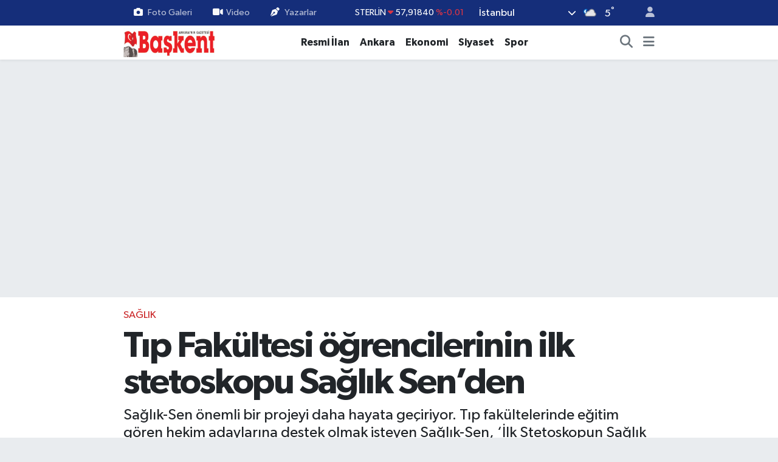

--- FILE ---
content_type: text/html; charset=UTF-8
request_url: https://www.baskentgazete.com.tr/tip-fakultesi-ogrencilerinin-ilk-stetoskopu-saglik-senden
body_size: 22139
content:
<!DOCTYPE html>
<html lang="tr" data-theme="flow">
<head>
<link rel="dns-prefetch" href="//www.baskentgazete.com.tr">
<link rel="dns-prefetch" href="//baskentgazetecomtr.teimg.com">
<link rel="dns-prefetch" href="//static.tebilisim.com">
<link rel="dns-prefetch" href="//cdn.p.analitik.bik.gov.tr">
<link rel="dns-prefetch" href="//mc.yandex.ru">
<link rel="dns-prefetch" href="//www.googletagmanager.com">
<link rel="dns-prefetch" href="//cdn2.bildirt.com">
<link rel="dns-prefetch" href="//pagead2.googlesyndication.com">
<link rel="dns-prefetch" href="//cdn.ampproject.org">
<link rel="dns-prefetch" href="//www.vidyome.com">
<link rel="dns-prefetch" href="//www.youtube.com">
<link rel="dns-prefetch" href="//news.google.com">
<link rel="dns-prefetch" href="//connect.facebook.net">
<link rel="dns-prefetch" href="//www.facebook.com">
<link rel="dns-prefetch" href="//www.twitter.com">
<link rel="dns-prefetch" href="//www.instagram.com">
<link rel="dns-prefetch" href="//www.linkedin.com">
<link rel="dns-prefetch" href="//x.com">
<link rel="dns-prefetch" href="//api.whatsapp.com">
<link rel="dns-prefetch" href="//pinterest.com">
<link rel="dns-prefetch" href="//t.me">
<link rel="dns-prefetch" href="//medya.ilan.gov.tr">
<link rel="dns-prefetch" href="//tebilisim.com">
<link rel="dns-prefetch" href="//facebook.com">
<link rel="dns-prefetch" href="//twitter.com">
<link rel="dns-prefetch" href="//www.google.com">

    <meta charset="utf-8">
<title>Tıp Fakültesi öğrencilerinin ilk stetoskopu Sağlık Sen’den - Başkent - Ankara&#039;nın Gazetesi</title>
<meta name="description" content="Sağlık-Sen önemli bir projeyi daha hayata geçiriyor. Tıp fakültelerinde eğitim gören hekim adaylarına destek olmak isteyen Sağlık-Sen, ‘İlk Stetoskopun Sağlık Sen&#039;den’ diyerek, Gaziantep Tıp Fakültesi öğrencilerine stetoskop dağıttı.">
<link rel="canonical" href="https://www.baskentgazete.com.tr/tip-fakultesi-ogrencilerinin-ilk-stetoskopu-saglik-senden">
<meta name="viewport" content="width=device-width,initial-scale=1">
<meta name="X-UA-Compatible" content="IE=edge">
<meta name="robots" content="max-image-preview:large">
<meta name="theme-color" content="#152e7a">
<meta name="title" content="Tıp Fakültesi öğrencilerinin ilk stetoskopu Sağlık Sen’den">
<meta name="articleSection" content="news">
<meta name="datePublished" content="2024-07-25T21:21:00+03:00">
<meta name="dateModified" content="2024-07-25T21:21:00+03:00">
<meta name="articleAuthor" content="DHA">
<meta name="author" content="DHA">
<link rel="amphtml" href="https://www.baskentgazete.com.tr/tip-fakultesi-ogrencilerinin-ilk-stetoskopu-saglik-senden/amp">
<meta property="og:site_name" content="Başkent - Ankara&#039;nın Gazetesi">
<meta property="og:title" content="Tıp Fakültesi öğrencilerinin ilk stetoskopu Sağlık Sen’den">
<meta property="og:description" content="Sağlık-Sen önemli bir projeyi daha hayata geçiriyor. Tıp fakültelerinde eğitim gören hekim adaylarına destek olmak isteyen Sağlık-Sen, ‘İlk Stetoskopun Sağlık Sen&#039;den’ diyerek, Gaziantep Tıp Fakültesi öğrencilerine stetoskop dağıttı.">
<meta property="og:url" content="https://www.baskentgazete.com.tr/tip-fakultesi-ogrencilerinin-ilk-stetoskopu-saglik-senden">
<meta property="og:image" content="https://baskentgazetecomtr.teimg.com/baskentgazete-com-tr/uploads/2024/07/85769.jpeg">
<meta property="og:type" content="article">
<meta property="og:article:published_time" content="2024-07-25T21:21:00+03:00">
<meta property="og:article:modified_time" content="2024-07-25T21:21:00+03:00">
<meta name="twitter:card" content="summary_large_image">
<meta name="twitter:site" content="@baskentgazete">
<meta name="twitter:title" content="Tıp Fakültesi öğrencilerinin ilk stetoskopu Sağlık Sen’den">
<meta name="twitter:description" content="Sağlık-Sen önemli bir projeyi daha hayata geçiriyor. Tıp fakültelerinde eğitim gören hekim adaylarına destek olmak isteyen Sağlık-Sen, ‘İlk Stetoskopun Sağlık Sen&#039;den’ diyerek, Gaziantep Tıp Fakültesi öğrencilerine stetoskop dağıttı.">
<meta name="twitter:image" content="https://baskentgazetecomtr.teimg.com/baskentgazete-com-tr/uploads/2024/07/85769.jpeg">
<meta name="twitter:url" content="https://www.baskentgazete.com.tr/tip-fakultesi-ogrencilerinin-ilk-stetoskopu-saglik-senden">
<link rel="shortcut icon" type="image/x-icon" href="https://baskentgazetecomtr.teimg.com/baskentgazete-com-tr/uploads/2025/05/adsiz-tasarim-9.png">
<link rel="manifest" href="https://www.baskentgazete.com.tr/manifest.json?v=6.6.4" />
<link rel="preload" href="https://static.tebilisim.com/flow/assets/css/font-awesome/fa-solid-900.woff2" as="font" type="font/woff2" crossorigin />
<link rel="preload" href="https://static.tebilisim.com/flow/assets/css/font-awesome/fa-brands-400.woff2" as="font" type="font/woff2" crossorigin />
<link rel="preload" href="https://static.tebilisim.com/flow/assets/css/weather-icons/font/weathericons-regular-webfont.woff2" as="font" type="font/woff2" crossorigin />
<link rel="preload" href="https://static.tebilisim.com/flow/vendor/te/fonts/gibson/Gibson-Bold.woff2" as="font" type="font/woff2" crossorigin />
<link rel="preload" href="https://static.tebilisim.com/flow/vendor/te/fonts/gibson/Gibson-BoldItalic.woff2" as="font" type="font/woff2" crossorigin />
<link rel="preload" href="https://static.tebilisim.com/flow/vendor/te/fonts/gibson/Gibson-Italic.woff2" as="font" type="font/woff2" crossorigin />
<link rel="preload" href="https://static.tebilisim.com/flow/vendor/te/fonts/gibson/Gibson-Light.woff2" as="font" type="font/woff2" crossorigin />
<link rel="preload" href="https://static.tebilisim.com/flow/vendor/te/fonts/gibson/Gibson-LightItalic.woff2" as="font" type="font/woff2" crossorigin />
<link rel="preload" href="https://static.tebilisim.com/flow/vendor/te/fonts/gibson/Gibson-SemiBold.woff2" as="font" type="font/woff2" crossorigin />
<link rel="preload" href="https://static.tebilisim.com/flow/vendor/te/fonts/gibson/Gibson-SemiBoldItalic.woff2" as="font" type="font/woff2" crossorigin />
<link rel="preload" href="https://static.tebilisim.com/flow/vendor/te/fonts/gibson/Gibson.woff2" as="font" type="font/woff2" crossorigin />


<link rel="preload" as="style" href="https://static.tebilisim.com/flow/vendor/te/fonts/gibson.css?v=6.6.4">
<link rel="stylesheet" href="https://static.tebilisim.com/flow/vendor/te/fonts/gibson.css?v=6.6.4">

<style>:root {
        --te-link-color: #333;
        --te-link-hover-color: #000;
        --te-font: "Gibson";
        --te-secondary-font: "Gibson";
        --te-h1-font-size: 60px;
        --te-color: #152e7a;
        --te-hover-color: rgba(0, 27, 213, 0.97);
        --mm-ocd-width: 85%!important; /*  Mobil Menü Genişliği */
        --swiper-theme-color: var(--te-color)!important;
        --header-13-color: #ffc107;
    }</style><link rel="preload" as="style" href="https://static.tebilisim.com/flow/assets/vendor/bootstrap/css/bootstrap.min.css?v=6.6.4">
<link rel="stylesheet" href="https://static.tebilisim.com/flow/assets/vendor/bootstrap/css/bootstrap.min.css?v=6.6.4">
<link rel="preload" as="style" href="https://static.tebilisim.com/flow/assets/css/app6.6.4.min.css">
<link rel="stylesheet" href="https://static.tebilisim.com/flow/assets/css/app6.6.4.min.css">



<script type="application/ld+json">{"@context":"https:\/\/schema.org","@type":"WebSite","url":"https:\/\/www.baskentgazete.com.tr","potentialAction":{"@type":"SearchAction","target":"https:\/\/www.baskentgazete.com.tr\/arama?q={query}","query-input":"required name=query"}}</script>

<script type="application/ld+json">{"@context":"https:\/\/schema.org","@type":"NewsMediaOrganization","url":"https:\/\/www.baskentgazete.com.tr","name":"Ba\u015fkent - Ankara'n\u0131n Gazetesi","logo":"https:\/\/baskentgazetecomtr.teimg.com\/baskentgazete-com-tr\/uploads\/2023\/05\/180520180950187002507.jpg","sameAs":["https:\/\/www.facebook.com\/baskentgazete","https:\/\/www.twitter.com\/baskentgazete","https:\/\/www.linkedin.com\/company\/baskent-gazete","https:\/\/www.youtube.com\/@baskent-gazete","https:\/\/www.instagram.com\/baskentgazete"]}</script>

<script type="application/ld+json">{"@context":"https:\/\/schema.org","@graph":[{"@type":"SiteNavigationElement","name":"Ana Sayfa","url":"https:\/\/www.baskentgazete.com.tr","@id":"https:\/\/www.baskentgazete.com.tr"},{"@type":"SiteNavigationElement","name":"Foto Galeri","url":"https:\/\/www.baskentgazete.com.tr\/foto-galeri","@id":"https:\/\/www.baskentgazete.com.tr\/foto-galeri"},{"@type":"SiteNavigationElement","name":"Video","url":"https:\/\/www.baskentgazete.com.tr\/video","@id":"https:\/\/www.baskentgazete.com.tr\/video"},{"@type":"SiteNavigationElement","name":"Yerel Haberler","url":"https:\/\/www.baskentgazete.com.tr\/yerel-haberler","@id":"https:\/\/www.baskentgazete.com.tr\/yerel-haberler"},{"@type":"SiteNavigationElement","name":"G\u00fcndem","url":"https:\/\/www.baskentgazete.com.tr\/gundem","@id":"https:\/\/www.baskentgazete.com.tr\/gundem"},{"@type":"SiteNavigationElement","name":"Ekonomi","url":"https:\/\/www.baskentgazete.com.tr\/ekonomi","@id":"https:\/\/www.baskentgazete.com.tr\/ekonomi"},{"@type":"SiteNavigationElement","name":"D\u00fcnya","url":"https:\/\/www.baskentgazete.com.tr\/dunya","@id":"https:\/\/www.baskentgazete.com.tr\/dunya"},{"@type":"SiteNavigationElement","name":"Spor","url":"https:\/\/www.baskentgazete.com.tr\/spor","@id":"https:\/\/www.baskentgazete.com.tr\/spor"},{"@type":"SiteNavigationElement","name":"Ya\u015fam","url":"https:\/\/www.baskentgazete.com.tr\/yasam","@id":"https:\/\/www.baskentgazete.com.tr\/yasam"},{"@type":"SiteNavigationElement","name":"Teknoloji","url":"https:\/\/www.baskentgazete.com.tr\/teknoloji","@id":"https:\/\/www.baskentgazete.com.tr\/teknoloji"},{"@type":"SiteNavigationElement","name":"Ankara","url":"https:\/\/www.baskentgazete.com.tr\/ankara","@id":"https:\/\/www.baskentgazete.com.tr\/ankara"},{"@type":"SiteNavigationElement","name":"Sa\u011fl\u0131k","url":"https:\/\/www.baskentgazete.com.tr\/saglik","@id":"https:\/\/www.baskentgazete.com.tr\/saglik"},{"@type":"SiteNavigationElement","name":"E\u011fitim","url":"https:\/\/www.baskentgazete.com.tr\/egitim","@id":"https:\/\/www.baskentgazete.com.tr\/egitim"},{"@type":"SiteNavigationElement","name":"K\u00fclt\u00fcr-Sanat","url":"https:\/\/www.baskentgazete.com.tr\/kultur-sanat","@id":"https:\/\/www.baskentgazete.com.tr\/kultur-sanat"},{"@type":"SiteNavigationElement","name":"Magazin","url":"https:\/\/www.baskentgazete.com.tr\/magazin","@id":"https:\/\/www.baskentgazete.com.tr\/magazin"},{"@type":"SiteNavigationElement","name":"Asayi\u015f","url":"https:\/\/www.baskentgazete.com.tr\/asayis","@id":"https:\/\/www.baskentgazete.com.tr\/asayis"},{"@type":"SiteNavigationElement","name":"\u00d6zel Haber","url":"https:\/\/www.baskentgazete.com.tr\/ozel-haber","@id":"https:\/\/www.baskentgazete.com.tr\/ozel-haber"},{"@type":"SiteNavigationElement","name":"Siyaset","url":"https:\/\/www.baskentgazete.com.tr\/siyaset","@id":"https:\/\/www.baskentgazete.com.tr\/siyaset"},{"@type":"SiteNavigationElement","name":"Genel","url":"https:\/\/www.baskentgazete.com.tr\/genel","@id":"https:\/\/www.baskentgazete.com.tr\/genel"},{"@type":"SiteNavigationElement","name":"\u00c7evre","url":"https:\/\/www.baskentgazete.com.tr\/cevre","@id":"https:\/\/www.baskentgazete.com.tr\/cevre"},{"@type":"SiteNavigationElement","name":"G\u00fcvenlik","url":"https:\/\/www.baskentgazete.com.tr\/guvenlik","@id":"https:\/\/www.baskentgazete.com.tr\/guvenlik"},{"@type":"SiteNavigationElement","name":"Resmi \u0130lan","url":"https:\/\/www.baskentgazete.com.tr\/resmi-ilan","@id":"https:\/\/www.baskentgazete.com.tr\/resmi-ilan"},{"@type":"SiteNavigationElement","name":"E-Gazete","url":"https:\/\/www.baskentgazete.com.tr\/e-gazete-1","@id":"https:\/\/www.baskentgazete.com.tr\/e-gazete-1"},{"@type":"SiteNavigationElement","name":"\u0130leti\u015fim","url":"https:\/\/www.baskentgazete.com.tr\/iletisim","@id":"https:\/\/www.baskentgazete.com.tr\/iletisim"},{"@type":"SiteNavigationElement","name":"Gizlilik S\u00f6zle\u015fmesi","url":"https:\/\/www.baskentgazete.com.tr\/gizlilik-sozlesmesi","@id":"https:\/\/www.baskentgazete.com.tr\/gizlilik-sozlesmesi"},{"@type":"SiteNavigationElement","name":"Gizlilik Ko\u015fullar\u0131","url":"https:\/\/www.baskentgazete.com.tr\/gizlilik-kosullari","@id":"https:\/\/www.baskentgazete.com.tr\/gizlilik-kosullari"},{"@type":"SiteNavigationElement","name":"Yazarlar","url":"https:\/\/www.baskentgazete.com.tr\/yazarlar","@id":"https:\/\/www.baskentgazete.com.tr\/yazarlar"},{"@type":"SiteNavigationElement","name":"Foto Galeri","url":"https:\/\/www.baskentgazete.com.tr\/foto-galeri","@id":"https:\/\/www.baskentgazete.com.tr\/foto-galeri"},{"@type":"SiteNavigationElement","name":"Video Galeri","url":"https:\/\/www.baskentgazete.com.tr\/video","@id":"https:\/\/www.baskentgazete.com.tr\/video"},{"@type":"SiteNavigationElement","name":"Biyografiler","url":"https:\/\/www.baskentgazete.com.tr\/biyografi","@id":"https:\/\/www.baskentgazete.com.tr\/biyografi"},{"@type":"SiteNavigationElement","name":"Firma Rehberi","url":"https:\/\/www.baskentgazete.com.tr\/rehber","@id":"https:\/\/www.baskentgazete.com.tr\/rehber"},{"@type":"SiteNavigationElement","name":"Seri \u0130lanlar","url":"https:\/\/www.baskentgazete.com.tr\/ilan","@id":"https:\/\/www.baskentgazete.com.tr\/ilan"},{"@type":"SiteNavigationElement","name":"Vefatlar","url":"https:\/\/www.baskentgazete.com.tr\/vefat","@id":"https:\/\/www.baskentgazete.com.tr\/vefat"},{"@type":"SiteNavigationElement","name":"R\u00f6portajlar","url":"https:\/\/www.baskentgazete.com.tr\/roportaj","@id":"https:\/\/www.baskentgazete.com.tr\/roportaj"},{"@type":"SiteNavigationElement","name":"Anketler","url":"https:\/\/www.baskentgazete.com.tr\/anketler","@id":"https:\/\/www.baskentgazete.com.tr\/anketler"},{"@type":"SiteNavigationElement","name":"Province de la Tapoa Bug\u00fcn, Yar\u0131n ve 1 Haftal\u0131k Hava Durumu Tahmini","url":"https:\/\/www.baskentgazete.com.tr\/province-de-la-tapoa-hava-durumu","@id":"https:\/\/www.baskentgazete.com.tr\/province-de-la-tapoa-hava-durumu"},{"@type":"SiteNavigationElement","name":"Province de la Tapoa Namaz Vakitleri","url":"https:\/\/www.baskentgazete.com.tr\/province-de-la-tapoa-namaz-vakitleri","@id":"https:\/\/www.baskentgazete.com.tr\/province-de-la-tapoa-namaz-vakitleri"},{"@type":"SiteNavigationElement","name":"Puan Durumu ve Fikst\u00fcr","url":"https:\/\/www.baskentgazete.com.tr\/futbol\/st-super-lig-puan-durumu-ve-fikstur","@id":"https:\/\/www.baskentgazete.com.tr\/futbol\/st-super-lig-puan-durumu-ve-fikstur"}]}</script>

<script type="application/ld+json">{"@context":"https:\/\/schema.org","@type":"BreadcrumbList","itemListElement":[{"@type":"ListItem","position":1,"item":{"@type":"Thing","@id":"https:\/\/www.baskentgazete.com.tr","name":"Haberler"}}]}</script>
<script type="application/ld+json">{"@context":"https:\/\/schema.org","@type":"NewsArticle","headline":"T\u0131p Fak\u00fcltesi \u00f6\u011frencilerinin ilk stetoskopu Sa\u011fl\u0131k Sen\u2019den","articleSection":"Sa\u011fl\u0131k","dateCreated":"2024-07-25T21:21:00+03:00","datePublished":"2024-07-25T21:21:00+03:00","dateModified":"2024-07-25T21:21:00+03:00","wordCount":272,"genre":"news","mainEntityOfPage":{"@type":"WebPage","@id":"https:\/\/www.baskentgazete.com.tr\/tip-fakultesi-ogrencilerinin-ilk-stetoskopu-saglik-senden"},"articleBody":"<p>Sa\u011fl\u0131k-Sen T\u0131p Fak\u00fcltelerinde e\u011fitim g\u00f6ren hekim aday\u0131 \u00f6\u011frencilere destek olmak \u2018\u0130lk Stetoskopun Sa\u011fl\u0131k Sen'den\u2019 projesini ba\u015flatt\u0131. Projenin ilk ad\u0131m\u0131 Gaziantep \u015eubesi taraf\u0131ndan at\u0131ld\u0131. Gaziantep \u00dcniversitesi T\u0131p Fak\u00fcltesi\u2019nde e\u011fitim g\u00f6ren hekim adaylar\u0131na ilk stetoskoplar\u0131 Gaziantep \u015eube Ba\u015fkan\u0131 Mehmet Ali Aray\u0131c\u0131 ve y\u00f6netimi taraf\u0131ndan verildi. T\u0131p fak\u00fcltelerinde e\u011fitim g\u00f6ren hekim adaylar\u0131 Sa\u011fl\u0131k-Sen Genel Merkezi ve illerindeki Sa\u011fl\u0131k-Sen \u015eubelerine ba\u015fvurarak, \u2018\u0130lk Stetoskopun Sa\u011fl\u0131k Sen'den\u2019 projesinden yararlanabilir.<\/p>\r\n\r\n<p>\u2018B\u0130Z \u0130ST\u0130YORUZ K\u0130 HEK\u0130M ADAYI GEN\u00c7LER\u0130M\u0130ZE DOKUNALIM, ONLARIN HAYATLARINDA YER\u0130M\u0130Z OLSUN\u2019<\/p>\r\n\r\n<p>\u2018\u0130lk Stetoskopun Sa\u011fl\u0131k Sen'den\u2019 projesiyle ilgili bilgi veren Sa\u011fl\u0131k-Sen Genel Ba\u015fkan\u0131 Mahmut Faruk Do\u011fan, \u201cBiz sorumlu sendikac\u0131l\u0131k anlay\u0131\u015f\u0131yla \u00fcyemizin yarar\u0131na dokunan bir\u00e7ok projeyi hayata ge\u00e7irdik. \u015eimdi de sa\u011fl\u0131kl\u0131 yar\u0131nlar\u0131m\u0131z\u0131n teminat\u0131 t\u0131p fak\u00fcltelerinde okuyan hekim aday\u0131 arkada\u015flar\u0131m\u0131za destek olmak i\u00e7in bu projeyi \u015fubelerimiz ile ba\u015flatt\u0131k. Sa\u011fl\u0131k-Sen olarak biz istiyoruz ki, hekim aday\u0131 gen\u00e7lerimize dokunal\u0131m, onlar\u0131n hayatlar\u0131nda yerimiz olsun. Bug\u00fcn \u00f6\u011frenciler yar\u0131n \u00fclkemizin d\u00f6rt bir yan\u0131nda insan\u0131m\u0131za \u015fifa eli olacaklar. Bug\u00fcn \u2018\u0130lk Stetoskopun Sa\u011fl\u0131k Sen\u2019den\u2019 diyerek nas\u0131l destek olduysak okullar\u0131n\u0131 bitirip g\u00f6revlerine ba\u015flad\u0131klar\u0131 zamanda yanlar\u0131nda olmaya, destek olmaya devam edece\u011fiz. Bu k\u0131ymetli \u00e7al\u0131\u015fmaya imza atan t\u00fcm arkada\u015flar\u0131ma y\u00fcrekten te\u015fekk\u00fcr ediyorum\u201d dedi.&nbsp;<\/p>","description":"Sa\u011fl\u0131k-Sen \u00f6nemli bir projeyi daha hayata ge\u00e7iriyor. T\u0131p fak\u00fcltelerinde e\u011fitim g\u00f6ren hekim adaylar\u0131na destek olmak isteyen Sa\u011fl\u0131k-Sen, \u2018\u0130lk Stetoskopun Sa\u011fl\u0131k Sen'den\u2019 diyerek, Gaziantep T\u0131p Fak\u00fcltesi \u00f6\u011frencilerine stetoskop da\u011f\u0131tt\u0131.","inLanguage":"tr-TR","keywords":[],"image":{"@type":"ImageObject","url":"https:\/\/baskentgazetecomtr.teimg.com\/crop\/1280x720\/baskentgazete-com-tr\/uploads\/2024\/07\/85769.jpeg","width":"1280","height":"720","caption":"T\u0131p Fak\u00fcltesi \u00f6\u011frencilerinin ilk stetoskopu Sa\u011fl\u0131k Sen\u2019den"},"publishingPrinciples":"https:\/\/www.baskentgazete.com.tr\/gizlilik-sozlesmesi","isFamilyFriendly":"http:\/\/schema.org\/True","isAccessibleForFree":"http:\/\/schema.org\/True","publisher":{"@type":"Organization","name":"Ba\u015fkent - Ankara'n\u0131n Gazetesi","image":"https:\/\/baskentgazetecomtr.teimg.com\/baskentgazete-com-tr\/uploads\/2023\/05\/180520180950187002507.jpg","logo":{"@type":"ImageObject","url":"https:\/\/baskentgazetecomtr.teimg.com\/baskentgazete-com-tr\/uploads\/2023\/05\/180520180950187002507.jpg","width":"640","height":"375"}},"author":{"@type":"Person","name":"Ezgi Bardak\u00e7\u0131","honorificPrefix":"","jobTitle":"","url":null}}</script>




<script>!function(){var t=document.createElement("script");t.setAttribute("src",'https://cdn.p.analitik.bik.gov.tr/tracker'+(typeof Intl!=="undefined"?(typeof (Intl||"").PluralRules!=="undefined"?'1':typeof Promise!=="undefined"?'2':typeof MutationObserver!=='undefined'?'3':'4'):'4')+'.js'),t.setAttribute("data-website-id","4b197b4d-40f8-4686-a369-96aee0b4c5a6"),t.setAttribute("data-host-url",'//4b197b4d-40f8-4686-a369-96aee0b4c5a6.collector.p.analitik.bik.gov.tr'),document.head.appendChild(t)}();</script>
<style>
.mega-menu {z-index: 9999 !important;}
@media screen and (min-width: 1620px) {
    .container {width: 1280px!important; max-width: 1280px!important;}
    #ad_36 {margin-right: 15px !important;}
    #ad_9 {margin-left: 15px !important;}
}

@media screen and (min-width: 1325px) and (max-width: 1620px) {
    .container {width: 1100px!important; max-width: 1100px!important;}
    #ad_36 {margin-right: 100px !important;}
    #ad_9 {margin-left: 100px !important;}
}
@media screen and (min-width: 1295px) and (max-width: 1325px) {
    .container {width: 990px!important; max-width: 990px!important;}
    #ad_36 {margin-right: 165px !important;}
    #ad_9 {margin-left: 165px !important;}
}
@media screen and (min-width: 1200px) and (max-width: 1295px) {
    .container {width: 900px!important; max-width: 900px!important;}
    #ad_36 {margin-right: 210px !important;}
    #ad_9 {margin-left: 210px !important;}

}
</style><meta name="google-adsense-account" content="ca-pub-7466394477098449">
<!-- Yandex.Metrika counter -->
<script type="text/javascript">
    (function(m,e,t,r,i,k,a){
        m[i]=m[i]||function(){(m[i].a=m[i].a||[]).push(arguments)};
        m[i].l=1*new Date();
        for (var j = 0; j < document.scripts.length; j++) {if (document.scripts[j].src === r) { return; }}
        k=e.createElement(t),a=e.getElementsByTagName(t)[0],k.async=1,k.src=r,a.parentNode.insertBefore(k,a)
    })(window, document,'script','https://mc.yandex.ru/metrika/tag.js?id=105881527', 'ym');

    ym(105881527, 'init', {ssr:true, webvisor:true, clickmap:true, ecommerce:"dataLayer", accurateTrackBounce:true, trackLinks:true});
</script>
<noscript><div><img src="https://mc.yandex.ru/watch/105881527" style="position:absolute; left:-9999px;" alt="" /></div></noscript>
<!-- /Yandex.Metrika counter -->



<!-- Google tag (gtag.js) -->
<script async src="https://www.googletagmanager.com/gtag/js?id=AW-16827585422"></script>
<script>
  window.dataLayer = window.dataLayer || [];
  function gtag(){dataLayer.push(arguments);}
  gtag('js', new Date());

  gtag('config', 'AW-16827585422');
</script>
<!-- Event snippet for Sayfa görüntüleme (1) conversion page -->
<script>
  gtag('event', 'conversion', {
      'send_to': 'AW-16827585422/4Z6xCIrsxsAbEI6ngtg-',
      'value': 1.0,
      'currency': 'TRY'
  });
</script>

<link rel="manifest" href="/manifest.json?data=Bildirt">
<script>var uygulamaid="236809-2827-5388-5077-5766-6";</script>
<script src="https://cdn2.bildirt.com/BildirtSDKfiles.js"></script>
<script async src="https://pagead2.googlesyndication.com/pagead/js/adsbygoogle.js?client=ca-pub-7466394477098449"
     crossorigin="anonymous"></script>
<script async custom-element="amp-auto-ads"
        src="https://cdn.ampproject.org/v0/amp-auto-ads-0.1.js">
</script>
<script>
    function pageRefresh() {
      sessionStorage.setItem("scrollPosition", window.scrollY);
      location.reload();
    }

    function pageRefreshed() {
      const savedScrollPosition = sessionStorage.getItem("scrollPosition");
      if (savedScrollPosition) {
        window.scrollTo(0, parseInt(savedScrollPosition, 10));
        sessionStorage.removeItem("scrollPosition");
      }
    }

    window.addEventListener("load", pageRefreshed);

   // console.log("Otomatik sayfa yenileme aktif: Belirlenen zaman dilimi içindesiniz.");

    setInterval(function () {
      var isTypeVideo = document.querySelector(
        'iframe[src^="https://www.vidyome.com/"]'
      );
      var youtubeVideo = document.querySelector(
        'iframe[src^="https://www.youtube.com/embed/"]'
      );

      if (!isTypeVideo && !youtubeVideo) {
        pageRefresh();
      }
    }, 30000);
    </script>



<script async data-cfasync="false"
	src="https://www.googletagmanager.com/gtag/js?id=G-SF6VNF94KN"></script>
<script data-cfasync="false">
	window.dataLayer = window.dataLayer || [];
	  function gtag(){dataLayer.push(arguments);}
	  gtag('js', new Date());
	  gtag('config', 'G-SF6VNF94KN');
</script>




</head>




<body class="d-flex flex-column min-vh-100">

    <div data-pagespeed="true"><amp-auto-ads type="adsense"
        data-ad-client="ca-pub-7466394477098449">
</amp-auto-ads>

<script async type="application/javascript"
        src="https://news.google.com/swg/js/v1/swg-basic.js"></script>
<script>
  (self.SWG_BASIC = self.SWG_BASIC || []).push( basicSubscriptions => {
    basicSubscriptions.init({
      type: "NewsArticle",
      isPartOfType: ["Product"],
      isPartOfProductId: "CAowufn0Cg:openaccess",
      clientOptions: { theme: "light", lang: "" },
    });
  });
</script>

<!-- Meta Pixel Code -->
<script>
!function(f,b,e,v,n,t,s)
{if(f.fbq)return;n=f.fbq=function(){n.callMethod?
n.callMethod.apply(n,arguments):n.queue.push(arguments)};
if(!f._fbq)f._fbq=n;n.push=n;n.loaded=!0;n.version='2.0';
n.queue=[];t=b.createElement(e);t.async=!0;
t.src=v;s=b.getElementsByTagName(e)[0];
s.parentNode.insertBefore(t,s)}(window, document,'script',
'https://connect.facebook.net/en_US/fbevents.js');
fbq('init', '1224969911866769');
fbq('track', 'PageView');
</script>
<noscript><img height="1" width="1" style="display:none"
src="https://www.facebook.com/tr?id=1224969911866769&ev=PageView&noscript=1"
/></noscript>
<!-- End Meta Pixel Code --></div>
    

    <header class="header-4">
    <div class="top-header d-none d-lg-block">
        <div class="container">
            <div class="d-flex justify-content-between align-items-center">

                <ul  class="top-menu nav small sticky-top">
        <li class="nav-item   ">
        <a href="/foto-galeri" class="nav-link pe-3" target="_self" title="Foto Galeri"><i class="fa fa-camera me-2 text-light mr-1"></i>Foto Galeri</a>
        
    </li>
        <li class="nav-item   ">
        <a href="/video" class="nav-link pe-3" target="_self" title="Video"><i class="fa fa-video me-1 text-light mr-1"></i>Video</a>
        
    </li>
        <li class="nav-item   ">
        <a href="/yazarlar" class="nav-link pe-3" target="_self" title="Yazarlar"><i class="fa fa-pen-nib me-2 text-light mr-1"></i>Yazarlar</a>
        
    </li>
    </ul>


                                    <div class="position-relative overflow-hidden ms-auto text-end" style="height: 36px;">
                        <!-- PİYASALAR -->
        <div class="newsticker mini small">
        <ul class="newsticker__list list-unstyled" data-header="4">
            <li class="newsticker__item col dolar">DOLAR
                <span class="text-success"><i class="fa fa-caret-up"></i></span>
                <span class="value">43,28560</span>
                <span class="text-success">%0.22</span>
            </li>
            <li class="newsticker__item col euro">EURO
                <span class="text-danger"><i class="fa fa-caret-down"></i></span>
                <span class="value">50,18930</span>
                <span class="text-danger">%-0.13</span>
            </li>
            <li class="newsticker__item col euro">STERLİN
                <span class="text-danger"><i class="fa fa-caret-down"></i></span>
                <span class="value">57,91840</span>
                <span class="text-danger">%-0.01</span>
            </li>
            <li class="newsticker__item col altin">G.ALTIN
                <span class="text-danger"><i class="fa fa-caret-down"></i></span>
                <span class="value">6384,75000</span>
                <span class="text-danger">%-0.2</span>
            </li>
            <li class="newsticker__item col bist">BİST100
                <span class="text-success"><i class="fa fa-caret-up"></i></span>
                <span class="value">12.669,00</span>
                <span class="text-success">%170</span>
            </li>
            <li class="newsticker__item col btc">BITCOIN
                <span class="text-danger"><i class="fa fa-caret-down"></i></span>
                <span class="value">94.931,07</span>
                <span class="text-danger">%-0.69</span>
            </li>
        </ul>
    </div>
    

                    </div>
                    <div class="d-flex justify-content-end align-items-center text-light ms-4 weather-widget mini">
                        <!-- HAVA DURUMU -->

<input type="hidden" name="widget_setting_weathercity" value="39.78052450,32.71813750" />

            <div class="weather d-none d-xl-block me-2" data-header="4">
            <div class="custom-selectbox text-white" onclick="toggleDropdown(this)" style="width: 100%">
    <div class="d-flex justify-content-between align-items-center">
        <span style="">İstanbul</span>
        <i class="fas fa-chevron-down" style="font-size: 14px"></i>
    </div>
    <ul class="bg-white text-dark overflow-widget" style="min-height: 100px; max-height: 300px">
                        <li>
            <a href="https://www.baskentgazete.com.tr/adana-hava-durumu" title="Adana Hava Durumu" class="text-dark">
                Adana
            </a>
        </li>
                        <li>
            <a href="https://www.baskentgazete.com.tr/adiyaman-hava-durumu" title="Adıyaman Hava Durumu" class="text-dark">
                Adıyaman
            </a>
        </li>
                        <li>
            <a href="https://www.baskentgazete.com.tr/afyonkarahisar-hava-durumu" title="Afyonkarahisar Hava Durumu" class="text-dark">
                Afyonkarahisar
            </a>
        </li>
                        <li>
            <a href="https://www.baskentgazete.com.tr/agri-hava-durumu" title="Ağrı Hava Durumu" class="text-dark">
                Ağrı
            </a>
        </li>
                        <li>
            <a href="https://www.baskentgazete.com.tr/aksaray-hava-durumu" title="Aksaray Hava Durumu" class="text-dark">
                Aksaray
            </a>
        </li>
                        <li>
            <a href="https://www.baskentgazete.com.tr/amasya-hava-durumu" title="Amasya Hava Durumu" class="text-dark">
                Amasya
            </a>
        </li>
                        <li>
            <a href="https://www.baskentgazete.com.tr/ankara-hava-durumu" title="Ankara Hava Durumu" class="text-dark">
                Ankara
            </a>
        </li>
                        <li>
            <a href="https://www.baskentgazete.com.tr/antalya-hava-durumu" title="Antalya Hava Durumu" class="text-dark">
                Antalya
            </a>
        </li>
                        <li>
            <a href="https://www.baskentgazete.com.tr/ardahan-hava-durumu" title="Ardahan Hava Durumu" class="text-dark">
                Ardahan
            </a>
        </li>
                        <li>
            <a href="https://www.baskentgazete.com.tr/artvin-hava-durumu" title="Artvin Hava Durumu" class="text-dark">
                Artvin
            </a>
        </li>
                        <li>
            <a href="https://www.baskentgazete.com.tr/aydin-hava-durumu" title="Aydın Hava Durumu" class="text-dark">
                Aydın
            </a>
        </li>
                        <li>
            <a href="https://www.baskentgazete.com.tr/balikesir-hava-durumu" title="Balıkesir Hava Durumu" class="text-dark">
                Balıkesir
            </a>
        </li>
                        <li>
            <a href="https://www.baskentgazete.com.tr/bartin-hava-durumu" title="Bartın Hava Durumu" class="text-dark">
                Bartın
            </a>
        </li>
                        <li>
            <a href="https://www.baskentgazete.com.tr/batman-hava-durumu" title="Batman Hava Durumu" class="text-dark">
                Batman
            </a>
        </li>
                        <li>
            <a href="https://www.baskentgazete.com.tr/bayburt-hava-durumu" title="Bayburt Hava Durumu" class="text-dark">
                Bayburt
            </a>
        </li>
                        <li>
            <a href="https://www.baskentgazete.com.tr/bilecik-hava-durumu" title="Bilecik Hava Durumu" class="text-dark">
                Bilecik
            </a>
        </li>
                        <li>
            <a href="https://www.baskentgazete.com.tr/bingol-hava-durumu" title="Bingöl Hava Durumu" class="text-dark">
                Bingöl
            </a>
        </li>
                        <li>
            <a href="https://www.baskentgazete.com.tr/bitlis-hava-durumu" title="Bitlis Hava Durumu" class="text-dark">
                Bitlis
            </a>
        </li>
                        <li>
            <a href="https://www.baskentgazete.com.tr/bolu-hava-durumu" title="Bolu Hava Durumu" class="text-dark">
                Bolu
            </a>
        </li>
                        <li>
            <a href="https://www.baskentgazete.com.tr/burdur-hava-durumu" title="Burdur Hava Durumu" class="text-dark">
                Burdur
            </a>
        </li>
                        <li>
            <a href="https://www.baskentgazete.com.tr/bursa-hava-durumu" title="Bursa Hava Durumu" class="text-dark">
                Bursa
            </a>
        </li>
                        <li>
            <a href="https://www.baskentgazete.com.tr/canakkale-hava-durumu" title="Çanakkale Hava Durumu" class="text-dark">
                Çanakkale
            </a>
        </li>
                        <li>
            <a href="https://www.baskentgazete.com.tr/cankiri-hava-durumu" title="Çankırı Hava Durumu" class="text-dark">
                Çankırı
            </a>
        </li>
                        <li>
            <a href="https://www.baskentgazete.com.tr/corum-hava-durumu" title="Çorum Hava Durumu" class="text-dark">
                Çorum
            </a>
        </li>
                        <li>
            <a href="https://www.baskentgazete.com.tr/denizli-hava-durumu" title="Denizli Hava Durumu" class="text-dark">
                Denizli
            </a>
        </li>
                        <li>
            <a href="https://www.baskentgazete.com.tr/diyarbakir-hava-durumu" title="Diyarbakır Hava Durumu" class="text-dark">
                Diyarbakır
            </a>
        </li>
                        <li>
            <a href="https://www.baskentgazete.com.tr/duzce-hava-durumu" title="Düzce Hava Durumu" class="text-dark">
                Düzce
            </a>
        </li>
                        <li>
            <a href="https://www.baskentgazete.com.tr/edirne-hava-durumu" title="Edirne Hava Durumu" class="text-dark">
                Edirne
            </a>
        </li>
                        <li>
            <a href="https://www.baskentgazete.com.tr/elazig-hava-durumu" title="Elazığ Hava Durumu" class="text-dark">
                Elazığ
            </a>
        </li>
                        <li>
            <a href="https://www.baskentgazete.com.tr/erzincan-hava-durumu" title="Erzincan Hava Durumu" class="text-dark">
                Erzincan
            </a>
        </li>
                        <li>
            <a href="https://www.baskentgazete.com.tr/erzurum-hava-durumu" title="Erzurum Hava Durumu" class="text-dark">
                Erzurum
            </a>
        </li>
                        <li>
            <a href="https://www.baskentgazete.com.tr/eskisehir-hava-durumu" title="Eskişehir Hava Durumu" class="text-dark">
                Eskişehir
            </a>
        </li>
                        <li>
            <a href="https://www.baskentgazete.com.tr/gaziantep-hava-durumu" title="Gaziantep Hava Durumu" class="text-dark">
                Gaziantep
            </a>
        </li>
                        <li>
            <a href="https://www.baskentgazete.com.tr/giresun-hava-durumu" title="Giresun Hava Durumu" class="text-dark">
                Giresun
            </a>
        </li>
                        <li>
            <a href="https://www.baskentgazete.com.tr/gumushane-hava-durumu" title="Gümüşhane Hava Durumu" class="text-dark">
                Gümüşhane
            </a>
        </li>
                        <li>
            <a href="https://www.baskentgazete.com.tr/hakkari-hava-durumu" title="Hakkâri Hava Durumu" class="text-dark">
                Hakkâri
            </a>
        </li>
                        <li>
            <a href="https://www.baskentgazete.com.tr/hatay-hava-durumu" title="Hatay Hava Durumu" class="text-dark">
                Hatay
            </a>
        </li>
                        <li>
            <a href="https://www.baskentgazete.com.tr/igdir-hava-durumu" title="Iğdır Hava Durumu" class="text-dark">
                Iğdır
            </a>
        </li>
                        <li>
            <a href="https://www.baskentgazete.com.tr/isparta-hava-durumu" title="Isparta Hava Durumu" class="text-dark">
                Isparta
            </a>
        </li>
                        <li>
            <a href="https://www.baskentgazete.com.tr/istanbul-hava-durumu" title="İstanbul Hava Durumu" class="text-dark">
                İstanbul
            </a>
        </li>
                        <li>
            <a href="https://www.baskentgazete.com.tr/izmir-hava-durumu" title="İzmir Hava Durumu" class="text-dark">
                İzmir
            </a>
        </li>
                        <li>
            <a href="https://www.baskentgazete.com.tr/kahramanmaras-hava-durumu" title="Kahramanmaraş Hava Durumu" class="text-dark">
                Kahramanmaraş
            </a>
        </li>
                        <li>
            <a href="https://www.baskentgazete.com.tr/karabuk-hava-durumu" title="Karabük Hava Durumu" class="text-dark">
                Karabük
            </a>
        </li>
                        <li>
            <a href="https://www.baskentgazete.com.tr/karaman-hava-durumu" title="Karaman Hava Durumu" class="text-dark">
                Karaman
            </a>
        </li>
                        <li>
            <a href="https://www.baskentgazete.com.tr/kars-hava-durumu" title="Kars Hava Durumu" class="text-dark">
                Kars
            </a>
        </li>
                        <li>
            <a href="https://www.baskentgazete.com.tr/kastamonu-hava-durumu" title="Kastamonu Hava Durumu" class="text-dark">
                Kastamonu
            </a>
        </li>
                        <li>
            <a href="https://www.baskentgazete.com.tr/kayseri-hava-durumu" title="Kayseri Hava Durumu" class="text-dark">
                Kayseri
            </a>
        </li>
                        <li>
            <a href="https://www.baskentgazete.com.tr/kilis-hava-durumu" title="Kilis Hava Durumu" class="text-dark">
                Kilis
            </a>
        </li>
                        <li>
            <a href="https://www.baskentgazete.com.tr/kirikkale-hava-durumu" title="Kırıkkale Hava Durumu" class="text-dark">
                Kırıkkale
            </a>
        </li>
                        <li>
            <a href="https://www.baskentgazete.com.tr/kirklareli-hava-durumu" title="Kırklareli Hava Durumu" class="text-dark">
                Kırklareli
            </a>
        </li>
                        <li>
            <a href="https://www.baskentgazete.com.tr/kirsehir-hava-durumu" title="Kırşehir Hava Durumu" class="text-dark">
                Kırşehir
            </a>
        </li>
                        <li>
            <a href="https://www.baskentgazete.com.tr/kocaeli-hava-durumu" title="Kocaeli Hava Durumu" class="text-dark">
                Kocaeli
            </a>
        </li>
                        <li>
            <a href="https://www.baskentgazete.com.tr/konya-hava-durumu" title="Konya Hava Durumu" class="text-dark">
                Konya
            </a>
        </li>
                        <li>
            <a href="https://www.baskentgazete.com.tr/kutahya-hava-durumu" title="Kütahya Hava Durumu" class="text-dark">
                Kütahya
            </a>
        </li>
                        <li>
            <a href="https://www.baskentgazete.com.tr/malatya-hava-durumu" title="Malatya Hava Durumu" class="text-dark">
                Malatya
            </a>
        </li>
                        <li>
            <a href="https://www.baskentgazete.com.tr/manisa-hava-durumu" title="Manisa Hava Durumu" class="text-dark">
                Manisa
            </a>
        </li>
                        <li>
            <a href="https://www.baskentgazete.com.tr/mardin-hava-durumu" title="Mardin Hava Durumu" class="text-dark">
                Mardin
            </a>
        </li>
                        <li>
            <a href="https://www.baskentgazete.com.tr/mersin-hava-durumu" title="Mersin Hava Durumu" class="text-dark">
                Mersin
            </a>
        </li>
                        <li>
            <a href="https://www.baskentgazete.com.tr/mugla-hava-durumu" title="Muğla Hava Durumu" class="text-dark">
                Muğla
            </a>
        </li>
                        <li>
            <a href="https://www.baskentgazete.com.tr/mus-hava-durumu" title="Muş Hava Durumu" class="text-dark">
                Muş
            </a>
        </li>
                        <li>
            <a href="https://www.baskentgazete.com.tr/nevsehir-hava-durumu" title="Nevşehir Hava Durumu" class="text-dark">
                Nevşehir
            </a>
        </li>
                        <li>
            <a href="https://www.baskentgazete.com.tr/nigde-hava-durumu" title="Niğde Hava Durumu" class="text-dark">
                Niğde
            </a>
        </li>
                        <li>
            <a href="https://www.baskentgazete.com.tr/ordu-hava-durumu" title="Ordu Hava Durumu" class="text-dark">
                Ordu
            </a>
        </li>
                        <li>
            <a href="https://www.baskentgazete.com.tr/osmaniye-hava-durumu" title="Osmaniye Hava Durumu" class="text-dark">
                Osmaniye
            </a>
        </li>
                        <li>
            <a href="https://www.baskentgazete.com.tr/rize-hava-durumu" title="Rize Hava Durumu" class="text-dark">
                Rize
            </a>
        </li>
                        <li>
            <a href="https://www.baskentgazete.com.tr/sakarya-hava-durumu" title="Sakarya Hava Durumu" class="text-dark">
                Sakarya
            </a>
        </li>
                        <li>
            <a href="https://www.baskentgazete.com.tr/samsun-hava-durumu" title="Samsun Hava Durumu" class="text-dark">
                Samsun
            </a>
        </li>
                        <li>
            <a href="https://www.baskentgazete.com.tr/sanliurfa-hava-durumu" title="Şanlıurfa Hava Durumu" class="text-dark">
                Şanlıurfa
            </a>
        </li>
                        <li>
            <a href="https://www.baskentgazete.com.tr/siirt-hava-durumu" title="Siirt Hava Durumu" class="text-dark">
                Siirt
            </a>
        </li>
                        <li>
            <a href="https://www.baskentgazete.com.tr/sinop-hava-durumu" title="Sinop Hava Durumu" class="text-dark">
                Sinop
            </a>
        </li>
                        <li>
            <a href="https://www.baskentgazete.com.tr/sivas-hava-durumu" title="Sivas Hava Durumu" class="text-dark">
                Sivas
            </a>
        </li>
                        <li>
            <a href="https://www.baskentgazete.com.tr/sirnak-hava-durumu" title="Şırnak Hava Durumu" class="text-dark">
                Şırnak
            </a>
        </li>
                        <li>
            <a href="https://www.baskentgazete.com.tr/tekirdag-hava-durumu" title="Tekirdağ Hava Durumu" class="text-dark">
                Tekirdağ
            </a>
        </li>
                        <li>
            <a href="https://www.baskentgazete.com.tr/tokat-hava-durumu" title="Tokat Hava Durumu" class="text-dark">
                Tokat
            </a>
        </li>
                        <li>
            <a href="https://www.baskentgazete.com.tr/trabzon-hava-durumu" title="Trabzon Hava Durumu" class="text-dark">
                Trabzon
            </a>
        </li>
                        <li>
            <a href="https://www.baskentgazete.com.tr/tunceli-hava-durumu" title="Tunceli Hava Durumu" class="text-dark">
                Tunceli
            </a>
        </li>
                        <li>
            <a href="https://www.baskentgazete.com.tr/usak-hava-durumu" title="Uşak Hava Durumu" class="text-dark">
                Uşak
            </a>
        </li>
                        <li>
            <a href="https://www.baskentgazete.com.tr/van-hava-durumu" title="Van Hava Durumu" class="text-dark">
                Van
            </a>
        </li>
                        <li>
            <a href="https://www.baskentgazete.com.tr/yalova-hava-durumu" title="Yalova Hava Durumu" class="text-dark">
                Yalova
            </a>
        </li>
                        <li>
            <a href="https://www.baskentgazete.com.tr/yozgat-hava-durumu" title="Yozgat Hava Durumu" class="text-dark">
                Yozgat
            </a>
        </li>
                        <li>
            <a href="https://www.baskentgazete.com.tr/zonguldak-hava-durumu" title="Zonguldak Hava Durumu" class="text-dark">
                Zonguldak
            </a>
        </li>
            </ul>
</div>

        </div>
        <div class="d-none d-xl-block" data-header="4">
            <span class="lead me-2">
                <img src="//cdn.weatherapi.com/weather/64x64/night/119.png" class="condition" width="26" height="26" alt="5" />
            </span>
            <span class="degree text-white">5</span><sup class="text-white">°</sup>
        </div>
    
<div data-location='{"city":"TUXX0014"}' class="d-none"></div>


                    </div>
                                <ul class="nav ms-4">
                    <li class="nav-item ms-2"><a class="nav-link pe-0" href="/member/login" title="Üyelik Girişi" target="_blank"><i class="fa fa-user"></i></a></li>
                </ul>
            </div>
        </div>
    </div>
    <nav class="main-menu navbar navbar-expand-lg bg-white shadow-sm py-1">
        <div class="container">
            <div class="d-lg-none">
                <a href="#menu" title="Ana Menü"><i class="fa fa-bars fa-lg"></i></a>
            </div>
            <div>
                                <a class="navbar-brand me-0" href="/" title="Başkent - Ankara&#039;nın Gazetesi">
                    <img src="https://baskentgazetecomtr.teimg.com/baskentgazete-com-tr/uploads/2023/05/180520180950187002507.jpg" alt="Başkent - Ankara&#039;nın Gazetesi" width="150" height="40" class="light-mode img-fluid flow-logo">
<img src="https://baskentgazetecomtr.teimg.com/baskentgazete-com-tr/uploads/2023/05/180520180950187002507.jpg" alt="Başkent - Ankara&#039;nın Gazetesi" width="150" height="40" class="dark-mode img-fluid flow-logo d-none">

                </a>
                            </div>
            <div class="d-none d-lg-block">
                <ul  class="nav fw-semibold">
        <li class="nav-item   ">
        <a href="/resmi-ilan" class="nav-link nav-link text-dark" target="_self" title="Resmi İlan">Resmi İlan</a>
        
    </li>
        <li class="nav-item   ">
        <a href="/ankara" class="nav-link nav-link text-dark" target="_self" title="Ankara">Ankara</a>
        
    </li>
        <li class="nav-item   ">
        <a href="/ekonomi" class="nav-link nav-link text-dark" target="_self" title="Ekonomi">Ekonomi</a>
        
    </li>
        <li class="nav-item   ">
        <a href="/siyaset" class="nav-link nav-link text-dark" target="_self" title="Siyaset">Siyaset</a>
        
    </li>
        <li class="nav-item   ">
        <a href="/spor" class="nav-link nav-link text-dark" target="_self" title="Spor">Spor</a>
        
    </li>
    </ul>

            </div>
            <ul class="navigation-menu nav d-flex align-items-center">
                <li class="nav-item">
                    <a href="/arama" class="nav-link" title="Ara">
                        <i class="fa fa-search fa-lg text-secondary"></i>
                    </a>
                </li>
                
                <li class="nav-item dropdown d-none d-lg-block position-static">
                    <a class="nav-link p-0 ms-2 text-secondary" data-bs-toggle="dropdown" href="#" aria-haspopup="true" aria-expanded="false" title="Ana Menü"><i class="fa fa-bars fa-lg"></i></a>
                    <div class="mega-menu dropdown-menu dropdown-menu-end text-capitalize shadow-lg border-0 rounded-0">

    <div class="row g-3 small p-3">

                <div class="col">
            <div class="extra-sections bg-light p-3 border">
                <a href="https://www.baskentgazete.com.tr/istanbul-nobetci-eczaneler" title="Nöbetçi Eczaneler" class="d-block border-bottom pb-2 mb-2" target="_self"><i class="fa-solid fa-capsules me-2"></i>Nöbetçi Eczaneler</a>
<a href="https://www.baskentgazete.com.tr/istanbul-hava-durumu" title="Hava Durumu" class="d-block border-bottom pb-2 mb-2" target="_self"><i class="fa-solid fa-cloud-sun me-2"></i>Hava Durumu</a>
<a href="https://www.baskentgazete.com.tr/istanbul-namaz-vakitleri" title="Namaz Vakitleri" class="d-block border-bottom pb-2 mb-2" target="_self"><i class="fa-solid fa-mosque me-2"></i>Namaz Vakitleri</a>
<a href="https://www.baskentgazete.com.tr/istanbul-trafik-durumu" title="Trafik Durumu" class="d-block border-bottom pb-2 mb-2" target="_self"><i class="fa-solid fa-car me-2"></i>Trafik Durumu</a>
<a href="https://www.baskentgazete.com.tr/futbol/super-lig-puan-durumu-ve-fikstur" title="Süper Lig Puan Durumu ve Fikstür" class="d-block border-bottom pb-2 mb-2" target="_self"><i class="fa-solid fa-chart-bar me-2"></i>Süper Lig Puan Durumu ve Fikstür</a>
<a href="https://www.baskentgazete.com.tr/tum-mansetler" title="Tüm Manşetler" class="d-block border-bottom pb-2 mb-2" target="_self"><i class="fa-solid fa-newspaper me-2"></i>Tüm Manşetler</a>
<a href="https://www.baskentgazete.com.tr/sondakika-haberleri" title="Son Dakika Haberleri" class="d-block border-bottom pb-2 mb-2" target="_self"><i class="fa-solid fa-bell me-2"></i>Son Dakika Haberleri</a>

            </div>
        </div>
        
        <div class="col">
        <a href="/ankara" class="d-block border-bottom  pb-2 mb-2" target="_self" title="Ankara">Ankara</a>
            <a href="/asayis" class="d-block border-bottom  pb-2 mb-2" target="_self" title="Asayiş">Asayiş</a>
            <a href="/cevre" class="d-block border-bottom  pb-2 mb-2" target="_self" title="Çevre">Çevre</a>
            <a href="/dunya" class="d-block border-bottom  pb-2 mb-2" target="_self" title="Dünya">Dünya</a>
            <a href="/egitim" class="d-block border-bottom  pb-2 mb-2" target="_self" title="Eğitim">Eğitim</a>
            <a href="/ekonomi" class="d-block border-bottom  pb-2 mb-2" target="_self" title="Ekonomi">Ekonomi</a>
            <a href="/genel" class="d-block  pb-2 mb-2" target="_self" title="Genel">Genel</a>
        </div><div class="col">
            <a href="/gundem" class="d-block border-bottom  pb-2 mb-2" target="_self" title="Gündem">Gündem</a>
            <a href="/guvenlik" class="d-block border-bottom  pb-2 mb-2" target="_self" title="Güvenlik">Güvenlik</a>
            <a href="/kultur-sanat" class="d-block border-bottom  pb-2 mb-2" target="_self" title="Kültür-Sanat">Kültür-Sanat</a>
            <a href="/magazin" class="d-block border-bottom  pb-2 mb-2" target="_self" title="Magazin">Magazin</a>
            <a href="/ozel-haber" class="d-block border-bottom  pb-2 mb-2" target="_self" title="Özel Haber">Özel Haber</a>
            <a href="/resmi-ilan" class="d-block border-bottom  pb-2 mb-2" target="_self" title="Resmi İlan">Resmi İlan</a>
            <a href="/saglik" class="d-block  pb-2 mb-2" target="_self" title="Sağlık">Sağlık</a>
        </div><div class="col">
            <a href="/siyaset" class="d-block border-bottom  pb-2 mb-2" target="_self" title="Siyaset">Siyaset</a>
            <a href="/spor" class="d-block border-bottom  pb-2 mb-2" target="_self" title="Spor">Spor</a>
            <a href="/teknoloji" class="d-block border-bottom  pb-2 mb-2" target="_self" title="Teknoloji">Teknoloji</a>
            <a href="/yasam" class="d-block border-bottom  pb-2 mb-2" target="_self" title="Yaşam">Yaşam</a>
            <a href="/yerel-haberler" class="d-block border-bottom  pb-2 mb-2" target="_self" title="Yerel Haberler">Yerel Haberler</a>
        </div>
<div class="col">
        <a href="/siyaset" class="d-block border-bottom  pb-2 mb-2" target="_self" title="Siyaset">Siyaset</a>
        </div>
<div class="col">
        <a href="/kultur-sanat" class="d-block border-bottom  pb-2 mb-2" target="_self" title="Kültür-Sanat">Kültür-Sanat</a>
            <a href="/magazin" class="d-block border-bottom  pb-2 mb-2" target="_self" title="Magazin">Magazin</a>
        </div>
<div class="col">
        <a href="/teknoloji" class="d-block border-bottom  pb-2 mb-2" target="_self" title="Teknoloji">Teknoloji</a>
        </div>


    </div>

    <div class="p-3 bg-light">
                <a class="me-3"
            href="https://www.facebook.com/baskentgazete" target="_blank" rel="nofollow noreferrer noopener"><i class="fab fa-facebook me-2 text-navy"></i> Facebook</a>
                        <a class="me-3"
            href="https://www.twitter.com/baskentgazete" target="_blank" rel="nofollow noreferrer noopener"><i class="fab fa-x-twitter "></i> Twitter</a>
                        <a class="me-3"
            href="https://www.instagram.com/baskentgazete" target="_blank" rel="nofollow noreferrer noopener"><i class="fab fa-instagram me-2 text-magenta"></i> Instagram</a>
                        <a class="me-3"
            href="https://www.linkedin.com/company/baskent-gazete" target="_blank" rel="nofollow noreferrer noopener"><i class="fab fa-linkedin me-2 text-navy"></i> Linkedin</a>
                        <a class="me-3"
            href="https://www.youtube.com/@baskent-gazete" target="_blank" rel="nofollow noreferrer noopener"><i class="fab fa-youtube me-2 text-danger"></i> Youtube</a>
                                                    </div>

    <div class="mega-menu-footer p-2 bg-te-color">
        <a class="dropdown-item text-white" href="/kunye" title="Künye / İletişim"><i class="fa fa-id-card me-2"></i> Künye / İletişim</a>
        <a class="dropdown-item text-white" href="/iletisim" title="Bize Ulaşın"><i class="fa fa-envelope me-2"></i> Bize Ulaşın</a>
        <a class="dropdown-item text-white" href="/rss-baglantilari" title="RSS Bağlantıları"><i class="fa fa-rss me-2"></i> RSS Bağlantıları</a>
        <a class="dropdown-item text-white" href="/member/login" title="Üyelik Girişi"><i class="fa fa-user me-2"></i> Üyelik Girişi</a>
    </div>


</div>

                </li>
            </ul>
        </div>
    </nav>
    <ul  class="mobile-categories d-lg-none list-inline bg-white">
        <li class="list-inline-item">
        <a href="/resmi-ilan" class="text-dark" target="_self" title="Resmi İlan">
                Resmi İlan
        </a>
    </li>
        <li class="list-inline-item">
        <a href="/ankara" class="text-dark" target="_self" title="Ankara">
                Ankara
        </a>
    </li>
        <li class="list-inline-item">
        <a href="/ekonomi" class="text-dark" target="_self" title="Ekonomi">
                Ekonomi
        </a>
    </li>
        <li class="list-inline-item">
        <a href="/siyaset" class="text-dark" target="_self" title="Siyaset">
                Siyaset
        </a>
    </li>
        <li class="list-inline-item">
        <a href="/spor" class="text-dark" target="_self" title="Spor">
                Spor
        </a>
    </li>
    </ul>


</header>






<main class="single overflow-hidden" style="min-height: 300px">

            
    
    <div class="infinite" data-show-advert="1">

    <div id="ad_150" data-channel="150" data-advert="temedya" data-rotation="120" class="d-none d-sm-flex flex-column align-items-center justify-content-start text-center mx-auto overflow-hidden my-3" data-affix="0" style="width: 970px;height: 250px;" data-width="970" data-height="250"></div>

    <div class="infinite-item d-block" data-id="98038" data-category-id="32" data-reference="TE\Archive\Models\Archive" data-json-url="/service/json/featured-infinite.json">

        <div id="ad_134" data-channel="134" data-advert="temedya" data-rotation="120" class="d-none d-sm-flex flex-column align-items-center justify-content-start text-center mx-auto overflow-hidden my-3" data-affix="0" style="width: 728px;height: 90px;" data-width="728" data-height="90"></div>

        <div class="news-header py-3 bg-white">
            <div class="container">

                <div id="ad_131_mobile" data-channel="131" data-advert="temedya" data-rotation="120" class="d-flex d-sm-none flex-column align-items-center justify-content-start text-center mx-auto overflow-hidden mb-3" data-affix="0" style="width: 300px;height: 50px;" data-width="300" data-height="50"></div>

                <div class="text-center text-lg-start">
                    <a href="https://www.baskentgazete.com.tr/saglik" target="_self" title="Sağlık" style="color: #CA2527;" class="text-uppercase category">Sağlık</a>
                </div>

                <h1 class="h2 fw-bold text-lg-start headline my-2 text-center" itemprop="headline">Tıp Fakültesi öğrencilerinin ilk stetoskopu Sağlık Sen’den</h1>
                
                <h2 class="lead text-center text-lg-start text-dark description" itemprop="description">Sağlık-Sen önemli bir projeyi daha hayata geçiriyor. Tıp fakültelerinde eğitim gören hekim adaylarına destek olmak isteyen Sağlık-Sen, ‘İlk Stetoskopun Sağlık Sen&#039;den’ diyerek, Gaziantep Tıp Fakültesi öğrencilerine stetoskop dağıttı.</h2>
                
            </div>
        </div>


        <div class="container g-0 g-sm-4">

            <div class="news-section overflow-hidden mt-lg-3">
                <div class="row g-3">
                    <div class="col-lg-8">
                        <div class="card border-0 rounded-0 mb-3">

                            <div class="inner">
    <a href="https://baskentgazetecomtr.teimg.com/crop/1280x720/baskentgazete-com-tr/uploads/2024/07/85769.jpeg" class="position-relative d-block" data-fancybox>
                        <div class="zoom-in-out m-3">
            <i class="fa fa-expand" style="font-size: 14px"></i>
        </div>
        <img class="img-fluid" src="https://baskentgazetecomtr.teimg.com/crop/1280x720/baskentgazete-com-tr/uploads/2024/07/85769.jpeg" alt="Tıp Fakültesi öğrencilerinin ilk stetoskopu Sağlık Sen’den" width="860" height="504" loading="eager" fetchpriority="high" decoding="async" style="width:100%; aspect-ratio: 860 / 504;" />
            </a>
</div>





                            <div class="share-area d-flex justify-content-between align-items-center bg-light p-2">

    <div class="mobile-share-button-container mb-2 d-block d-md-none">
    <button
        class="btn btn-primary btn-sm rounded-0 shadow-sm w-100"
        onclick="handleMobileShare(event, 'Tıp Fakültesi öğrencilerinin ilk stetoskopu Sağlık Sen’den', 'https://www.baskentgazete.com.tr/tip-fakultesi-ogrencilerinin-ilk-stetoskopu-saglik-senden')"
        title="Paylaş"
    >
        <i class="fas fa-share-alt me-2"></i>Paylaş
    </button>
</div>

<div class="social-buttons-new d-none d-md-flex justify-content-between">
    <a
        href="https://www.facebook.com/sharer/sharer.php?u=https%3A%2F%2Fwww.baskentgazete.com.tr%2Ftip-fakultesi-ogrencilerinin-ilk-stetoskopu-saglik-senden"
        onclick="initiateDesktopShare(event, 'facebook')"
        class="btn btn-primary btn-sm rounded-0 shadow-sm me-1"
        title="Facebook'ta Paylaş"
        data-platform="facebook"
        data-share-url="https://www.baskentgazete.com.tr/tip-fakultesi-ogrencilerinin-ilk-stetoskopu-saglik-senden"
        data-share-title="Tıp Fakültesi öğrencilerinin ilk stetoskopu Sağlık Sen’den"
        rel="noreferrer nofollow noopener external"
    >
        <i class="fab fa-facebook-f"></i>
    </a>

    <a
        href="https://x.com/intent/tweet?url=https%3A%2F%2Fwww.baskentgazete.com.tr%2Ftip-fakultesi-ogrencilerinin-ilk-stetoskopu-saglik-senden&text=T%C4%B1p+Fak%C3%BCltesi+%C3%B6%C4%9Frencilerinin+ilk+stetoskopu+Sa%C4%9Fl%C4%B1k+Sen%E2%80%99den"
        onclick="initiateDesktopShare(event, 'twitter')"
        class="btn btn-dark btn-sm rounded-0 shadow-sm me-1"
        title="X'de Paylaş"
        data-platform="twitter"
        data-share-url="https://www.baskentgazete.com.tr/tip-fakultesi-ogrencilerinin-ilk-stetoskopu-saglik-senden"
        data-share-title="Tıp Fakültesi öğrencilerinin ilk stetoskopu Sağlık Sen’den"
        rel="noreferrer nofollow noopener external"
    >
        <i class="fab fa-x-twitter text-white"></i>
    </a>

    <a
        href="https://api.whatsapp.com/send?text=T%C4%B1p+Fak%C3%BCltesi+%C3%B6%C4%9Frencilerinin+ilk+stetoskopu+Sa%C4%9Fl%C4%B1k+Sen%E2%80%99den+-+https%3A%2F%2Fwww.baskentgazete.com.tr%2Ftip-fakultesi-ogrencilerinin-ilk-stetoskopu-saglik-senden"
        onclick="initiateDesktopShare(event, 'whatsapp')"
        class="btn btn-success btn-sm rounded-0 btn-whatsapp shadow-sm me-1"
        title="Whatsapp'ta Paylaş"
        data-platform="whatsapp"
        data-share-url="https://www.baskentgazete.com.tr/tip-fakultesi-ogrencilerinin-ilk-stetoskopu-saglik-senden"
        data-share-title="Tıp Fakültesi öğrencilerinin ilk stetoskopu Sağlık Sen’den"
        rel="noreferrer nofollow noopener external"
    >
        <i class="fab fa-whatsapp fa-lg"></i>
    </a>

    <div class="dropdown">
        <button class="dropdownButton btn btn-sm rounded-0 btn-warning border-none shadow-sm me-1" type="button" data-bs-toggle="dropdown" name="socialDropdownButton" title="Daha Fazla">
            <i id="icon" class="fa fa-plus"></i>
        </button>

        <ul class="dropdown-menu dropdown-menu-end border-0 rounded-1 shadow">
            <li>
                <a
                    href="https://www.linkedin.com/sharing/share-offsite/?url=https%3A%2F%2Fwww.baskentgazete.com.tr%2Ftip-fakultesi-ogrencilerinin-ilk-stetoskopu-saglik-senden"
                    class="dropdown-item"
                    onclick="initiateDesktopShare(event, 'linkedin')"
                    data-platform="linkedin"
                    data-share-url="https://www.baskentgazete.com.tr/tip-fakultesi-ogrencilerinin-ilk-stetoskopu-saglik-senden"
                    data-share-title="Tıp Fakültesi öğrencilerinin ilk stetoskopu Sağlık Sen’den"
                    rel="noreferrer nofollow noopener external"
                    title="Linkedin"
                >
                    <i class="fab fa-linkedin text-primary me-2"></i>Linkedin
                </a>
            </li>
            <li>
                <a
                    href="https://pinterest.com/pin/create/button/?url=https%3A%2F%2Fwww.baskentgazete.com.tr%2Ftip-fakultesi-ogrencilerinin-ilk-stetoskopu-saglik-senden&description=T%C4%B1p+Fak%C3%BCltesi+%C3%B6%C4%9Frencilerinin+ilk+stetoskopu+Sa%C4%9Fl%C4%B1k+Sen%E2%80%99den&media="
                    class="dropdown-item"
                    onclick="initiateDesktopShare(event, 'pinterest')"
                    data-platform="pinterest"
                    data-share-url="https://www.baskentgazete.com.tr/tip-fakultesi-ogrencilerinin-ilk-stetoskopu-saglik-senden"
                    data-share-title="Tıp Fakültesi öğrencilerinin ilk stetoskopu Sağlık Sen’den"
                    rel="noreferrer nofollow noopener external"
                    title="Pinterest"
                >
                    <i class="fab fa-pinterest text-danger me-2"></i>Pinterest
                </a>
            </li>
            <li>
                <a
                    href="https://t.me/share/url?url=https%3A%2F%2Fwww.baskentgazete.com.tr%2Ftip-fakultesi-ogrencilerinin-ilk-stetoskopu-saglik-senden&text=T%C4%B1p+Fak%C3%BCltesi+%C3%B6%C4%9Frencilerinin+ilk+stetoskopu+Sa%C4%9Fl%C4%B1k+Sen%E2%80%99den"
                    class="dropdown-item"
                    onclick="initiateDesktopShare(event, 'telegram')"
                    data-platform="telegram"
                    data-share-url="https://www.baskentgazete.com.tr/tip-fakultesi-ogrencilerinin-ilk-stetoskopu-saglik-senden"
                    data-share-title="Tıp Fakültesi öğrencilerinin ilk stetoskopu Sağlık Sen’den"
                    rel="noreferrer nofollow noopener external"
                    title="Telegram"
                >
                    <i class="fab fa-telegram-plane text-primary me-2"></i>Telegram
                </a>
            </li>
            <li class="border-0">
                <a class="dropdown-item" href="javascript:void(0)" onclick="printContent(event)" title="Yazdır">
                    <i class="fas fa-print text-dark me-2"></i>
                    Yazdır
                </a>
            </li>
            <li class="border-0">
                <a class="dropdown-item" href="javascript:void(0)" onclick="copyURL(event, 'https://www.baskentgazete.com.tr/tip-fakultesi-ogrencilerinin-ilk-stetoskopu-saglik-senden')" rel="noreferrer nofollow noopener external" title="Bağlantıyı Kopyala">
                    <i class="fas fa-link text-dark me-2"></i>
                    Kopyala
                </a>
            </li>
        </ul>
    </div>
</div>

<script>
    var shareableModelId = 98038;
    var shareableModelClass = 'TE\\Archive\\Models\\Archive';

    function shareCount(id, model, platform, url) {
        fetch("https://www.baskentgazete.com.tr/sharecount", {
            method: 'POST',
            headers: {
                'Content-Type': 'application/json',
                'X-CSRF-TOKEN': document.querySelector('meta[name="csrf-token"]')?.getAttribute('content')
            },
            body: JSON.stringify({ id, model, platform, url })
        }).catch(err => console.error('Share count fetch error:', err));
    }

    function goSharePopup(url, title, width = 600, height = 400) {
        const left = (screen.width - width) / 2;
        const top = (screen.height - height) / 2;
        window.open(
            url,
            title,
            `width=${width},height=${height},left=${left},top=${top},resizable=yes,scrollbars=yes`
        );
    }

    async function handleMobileShare(event, title, url) {
        event.preventDefault();

        if (shareableModelId && shareableModelClass) {
            shareCount(shareableModelId, shareableModelClass, 'native_mobile_share', url);
        }

        const isAndroidWebView = navigator.userAgent.includes('Android') && !navigator.share;

        if (isAndroidWebView) {
            window.location.href = 'androidshare://paylas?title=' + encodeURIComponent(title) + '&url=' + encodeURIComponent(url);
            return;
        }

        if (navigator.share) {
            try {
                await navigator.share({ title: title, url: url });
            } catch (error) {
                if (error.name !== 'AbortError') {
                    console.error('Web Share API failed:', error);
                }
            }
        } else {
            alert("Bu cihaz paylaşımı desteklemiyor.");
        }
    }

    function initiateDesktopShare(event, platformOverride = null) {
        event.preventDefault();
        const anchor = event.currentTarget;
        const platform = platformOverride || anchor.dataset.platform;
        const webShareUrl = anchor.href;
        const contentUrl = anchor.dataset.shareUrl || webShareUrl;

        if (shareableModelId && shareableModelClass && platform) {
            shareCount(shareableModelId, shareableModelClass, platform, contentUrl);
        }

        goSharePopup(webShareUrl, platform ? platform.charAt(0).toUpperCase() + platform.slice(1) : "Share");
    }

    function copyURL(event, urlToCopy) {
        event.preventDefault();
        navigator.clipboard.writeText(urlToCopy).then(() => {
            alert('Bağlantı panoya kopyalandı!');
        }).catch(err => {
            console.error('Could not copy text: ', err);
            try {
                const textArea = document.createElement("textarea");
                textArea.value = urlToCopy;
                textArea.style.position = "fixed";
                document.body.appendChild(textArea);
                textArea.focus();
                textArea.select();
                document.execCommand('copy');
                document.body.removeChild(textArea);
                alert('Bağlantı panoya kopyalandı!');
            } catch (fallbackErr) {
                console.error('Fallback copy failed:', fallbackErr);
            }
        });
    }

    function printContent(event) {
        event.preventDefault();

        const triggerElement = event.currentTarget;
        const contextContainer = triggerElement.closest('.infinite-item') || document;

        const header      = contextContainer.querySelector('.post-header');
        const media       = contextContainer.querySelector('.news-section .col-lg-8 .inner, .news-section .col-lg-8 .ratio, .news-section .col-lg-8 iframe');
        const articleBody = contextContainer.querySelector('.article-text');

        if (!header && !media && !articleBody) {
            window.print();
            return;
        }

        let printHtml = '';
        
        if (header) {
            const titleEl = header.querySelector('h1');
            const descEl  = header.querySelector('.description, h2.lead');

            let cleanHeaderHtml = '<div class="printed-header">';
            if (titleEl) cleanHeaderHtml += titleEl.outerHTML;
            if (descEl)  cleanHeaderHtml += descEl.outerHTML;
            cleanHeaderHtml += '</div>';

            printHtml += cleanHeaderHtml;
        }

        if (media) {
            printHtml += media.outerHTML;
        }

        if (articleBody) {
            const articleClone = articleBody.cloneNode(true);
            articleClone.querySelectorAll('.post-flash').forEach(function (el) {
                el.parentNode.removeChild(el);
            });
            printHtml += articleClone.outerHTML;
        }
        const iframe = document.createElement('iframe');
        iframe.style.position = 'fixed';
        iframe.style.right = '0';
        iframe.style.bottom = '0';
        iframe.style.width = '0';
        iframe.style.height = '0';
        iframe.style.border = '0';
        document.body.appendChild(iframe);

        const frameWindow = iframe.contentWindow || iframe;
        const title = document.title || 'Yazdır';
        const headStyles = Array.from(document.querySelectorAll('link[rel="stylesheet"], style'))
            .map(el => el.outerHTML)
            .join('');

        iframe.onload = function () {
            try {
                frameWindow.focus();
                frameWindow.print();
            } finally {
                setTimeout(function () {
                    document.body.removeChild(iframe);
                }, 1000);
            }
        };

        const doc = frameWindow.document;
        doc.open();
        doc.write(`
            <!doctype html>
            <html lang="tr">
                <head>
<link rel="dns-prefetch" href="//www.baskentgazete.com.tr">
<link rel="dns-prefetch" href="//baskentgazetecomtr.teimg.com">
<link rel="dns-prefetch" href="//static.tebilisim.com">
<link rel="dns-prefetch" href="//cdn.p.analitik.bik.gov.tr">
<link rel="dns-prefetch" href="//mc.yandex.ru">
<link rel="dns-prefetch" href="//www.googletagmanager.com">
<link rel="dns-prefetch" href="//cdn2.bildirt.com">
<link rel="dns-prefetch" href="//pagead2.googlesyndication.com">
<link rel="dns-prefetch" href="//cdn.ampproject.org">
<link rel="dns-prefetch" href="//www.vidyome.com">
<link rel="dns-prefetch" href="//www.youtube.com">
<link rel="dns-prefetch" href="//news.google.com">
<link rel="dns-prefetch" href="//connect.facebook.net">
<link rel="dns-prefetch" href="//www.facebook.com">
<link rel="dns-prefetch" href="//www.twitter.com">
<link rel="dns-prefetch" href="//www.instagram.com">
<link rel="dns-prefetch" href="//www.linkedin.com">
<link rel="dns-prefetch" href="//x.com">
<link rel="dns-prefetch" href="//api.whatsapp.com">
<link rel="dns-prefetch" href="//pinterest.com">
<link rel="dns-prefetch" href="//t.me">
<link rel="dns-prefetch" href="//medya.ilan.gov.tr">
<link rel="dns-prefetch" href="//tebilisim.com">
<link rel="dns-prefetch" href="//facebook.com">
<link rel="dns-prefetch" href="//twitter.com">
<link rel="dns-prefetch" href="//www.google.com">
                    <meta charset="utf-8">
                    <title>${title}</title>
                    ${headStyles}
                    <style>
                        html, body {
                            margin: 0;
                            padding: 0;
                            background: #ffffff;
                        }
                        .printed-article {
                            margin: 0;
                            padding: 20px;
                            box-shadow: none;
                            background: #ffffff;
                        }
                    </style>
                </head>
                <body>
                    <div class="printed-article">
                        ${printHtml}
                    </div>
                </body>
            </html>
        `);
        doc.close();
    }

    var dropdownButton = document.querySelector('.dropdownButton');
    if (dropdownButton) {
        var icon = dropdownButton.querySelector('#icon');
        var parentDropdown = dropdownButton.closest('.dropdown');
        if (parentDropdown && icon) {
            parentDropdown.addEventListener('show.bs.dropdown', function () {
                icon.classList.remove('fa-plus');
                icon.classList.add('fa-minus');
            });
            parentDropdown.addEventListener('hide.bs.dropdown', function () {
                icon.classList.remove('fa-minus');
                icon.classList.add('fa-plus');
            });
        }
    }
</script>

    
        
        <div class="google-news share-are text-end">

            <a href="#" title="Metin boyutunu küçült" class="te-textDown btn btn-sm btn-white rounded-0 me-1">A<sup>-</sup></a>
            <a href="#" title="Metin boyutunu büyüt" class="te-textUp btn btn-sm btn-white rounded-0 me-1">A<sup>+</sup></a>

            
        </div>
        

    
</div>


                            <div class="row small p-2 meta-data border-bottom">
                                <div class="col-sm-12 small text-center text-sm-start">
                                                                        <time class="me-3"><i class="fa fa-calendar me-1"></i> 25.07.2024 - 21:21</time>
                                                                                                            <span class="me-3"><i class="fa fa-eye me-1"></i> 20</span>
                                                                                                                                            </div>
                            </div>
                            <div class="article-text container-padding" data-text-id="98038" property="articleBody">
                                <div id="ad_128" data-channel="128" data-advert="temedya" data-rotation="120" class="d-none d-sm-flex flex-column align-items-center justify-content-start text-center mx-auto overflow-hidden mb-3" data-affix="0" style="width: 728px;height: 90px;" data-width="728" data-height="90"></div>
                                <p>Sağlık-Sen Tıp Fakültelerinde eğitim gören hekim adayı öğrencilere destek olmak ‘İlk Stetoskopun Sağlık Sen'den’ projesini başlattı. Projenin ilk adımı Gaziantep Şubesi tarafından atıldı. Gaziantep Üniversitesi Tıp Fakültesi’nde eğitim gören hekim adaylarına ilk stetoskopları Gaziantep Şube Başkanı Mehmet Ali Arayıcı ve yönetimi tarafından verildi. Tıp fakültelerinde eğitim gören hekim adayları Sağlık-Sen Genel Merkezi ve illerindeki Sağlık-Sen Şubelerine başvurarak, ‘İlk Stetoskopun Sağlık Sen'den’ projesinden yararlanabilir.</p>

<p>‘BİZ İSTİYORUZ Kİ HEKİM ADAYI GENÇLERİMİZE DOKUNALIM, ONLARIN HAYATLARINDA YERİMİZ OLSUN’</p>

<p>‘İlk Stetoskopun Sağlık Sen'den’ projesiyle ilgili bilgi veren Sağlık-Sen Genel Başkanı Mahmut Faruk Doğan, “Biz sorumlu sendikacılık anlayışıyla üyemizin yararına dokunan birçok projeyi hayata geçirdik. Şimdi de sağlıklı yarınlarımızın teminatı tıp fakültelerinde okuyan hekim adayı arkadaşlarımıza destek olmak için bu projeyi şubelerimiz ile başlattık. Sağlık-Sen olarak biz istiyoruz ki, hekim adayı gençlerimize dokunalım, onların hayatlarında yerimiz olsun. Bugün öğrenciler yarın ülkemizin dört bir yanında insanımıza şifa eli olacaklar. Bugün ‘İlk Stetoskopun Sağlık Sen’den’ diyerek nasıl destek olduysak okullarını bitirip görevlerine başladıkları zamanda yanlarında olmaya, destek olmaya devam edeceğiz. Bu kıymetli çalışmaya imza atan tüm arkadaşlarıma yürekten teşekkür ediyorum” dedi.&nbsp;</p><div class="article-source py-3 small border-top ">
            <span class="source-name pe-3"><strong>Kaynak: </strong>DHA</span>
    </div>

                                                                <div id="ad_138" data-channel="138" data-advert="temedya" data-rotation="120" class="d-none d-sm-flex flex-column align-items-center justify-content-start text-center mx-auto overflow-hidden my-3" data-affix="0" style="width: 728px;height: 90px;" data-width="728" data-height="90"></div>
                            </div>

                                                        <div class="card-footer bg-light border-0">
                                                            </div>
                            
                        </div>

                        <div class="editors-choice my-3">
        <div class="row g-2">
                            <div class="col-12">
                    <a class="d-block bg-te-color p-1" href="/ogrenciler-turk-bayragi-kareografisi-yapti" title="Öğrenciler Türk bayrağı kareografisi yaptı" target="_self">
                        <div class="row g-1 align-items-center">
                            <div class="col-5 col-sm-3">
                                <img src="https://baskentgazetecomtr.teimg.com/crop/250x150/baskentgazete-com-tr/uploads/2023/10/aa-20231024-32505852-32505851-kayseride-ogrenciler-turk-bayragi-kareografisi-yapti.jpg" loading="lazy" width="860" height="504"
                                    alt="Öğrenciler Türk bayrağı kareografisi yaptı" class="img-fluid">
                            </div>
                            <div class="col-7 col-sm-9">
                                <div class="post-flash-heading p-2 text-white">
                                    <span class="mini-title d-none d-md-inline">Editörün Seçtiği</span>
                                    <div class="h4 title-3-line mb-0 fw-bold lh-sm">
                                        Öğrenciler Türk bayrağı kareografisi yaptı
                                    </div>
                                </div>
                            </div>
                        </div>
                    </a>
                </div>
                    </div>
    </div>





                        

                        <div class="related-news my-3 bg-white p-3">
    <div class="section-title d-flex mb-3 align-items-center">
        <div class="h2 lead flex-shrink-1 text-te-color m-0 text-nowrap fw-bold">Bunlar da ilginizi çekebilir</div>
        <div class="flex-grow-1 title-line ms-3"></div>
    </div>
    <div class="row g-3">
                <div class="col-6 col-lg-4">
            <a href="/grip-vakalari-artiyor" title="&#039;Grip vakaları artıyor&#039;" target="_self">
                <img class="img-fluid" src="https://baskentgazetecomtr.teimg.com/crop/250x150/baskentgazete-com-tr/uploads/2026/01/grip-1953046.jpg" width="860" height="504" alt="&#039;Grip vakaları artıyor&#039;"></a>
                <h3 class="h5 mt-1">
                    <a href="/grip-vakalari-artiyor" title="&#039;Grip vakaları artıyor&#039;" target="_self">&#039;Grip vakaları artıyor&#039;</a>
                </h3>
            </a>
        </div>
                <div class="col-6 col-lg-4">
            <a href="/bakanliktan-yariyil-tatilindeki-ogrencilere-yonelik-beslenme-ve-uyku-duzeni-uyarisi" title="Bakanlıktan yarıyıl tatilindeki öğrencilere yönelik &#039;beslenme&#039; ve &#039;uyku düzeni&#039; uyarısı!" target="_self">
                <img class="img-fluid" src="https://baskentgazetecomtr.teimg.com/crop/250x150/baskentgazete-com-tr/uploads/2024/09/okul-cagindaki-cocuklarda-beslenmeye-dikkat-9954110.jpg" width="860" height="504" alt="Bakanlıktan yarıyıl tatilindeki öğrencilere yönelik &#039;beslenme&#039; ve &#039;uyku düzeni&#039; uyarısı!"></a>
                <h3 class="h5 mt-1">
                    <a href="/bakanliktan-yariyil-tatilindeki-ogrencilere-yonelik-beslenme-ve-uyku-duzeni-uyarisi" title="Bakanlıktan yarıyıl tatilindeki öğrencilere yönelik &#039;beslenme&#039; ve &#039;uyku düzeni&#039; uyarısı!" target="_self">Bakanlıktan yarıyıl tatilindeki öğrencilere yönelik &#039;beslenme&#039; ve &#039;uyku düzeni&#039; uyarısı!</a>
                </h3>
            </a>
        </div>
                <div class="col-6 col-lg-4">
            <a href="/gecen-yil-7-milyonu-askin-hastaya-ambulans-hizmeti-verildi" title="Geçen yıl 7 milyonu aşkın hastaya ambulans hizmeti verildi" target="_self">
                <img class="img-fluid" src="https://baskentgazetecomtr.teimg.com/crop/250x150/baskentgazete-com-tr/uploads/2026/01/a-a-20260116-40270653-40270652-g-e-c-e-n-y-i-l-7-m-i-l-y-o-n-u-a-s-k-i-n-h-a-s-t-a-y-a-a-m-b-u-l-a-n-s-h-i-z-m-e-t-i-v-e-r-i-l-d-i.jpg" width="860" height="504" alt="Geçen yıl 7 milyonu aşkın hastaya ambulans hizmeti verildi"></a>
                <h3 class="h5 mt-1">
                    <a href="/gecen-yil-7-milyonu-askin-hastaya-ambulans-hizmeti-verildi" title="Geçen yıl 7 milyonu aşkın hastaya ambulans hizmeti verildi" target="_self">Geçen yıl 7 milyonu aşkın hastaya ambulans hizmeti verildi</a>
                </h3>
            </a>
        </div>
                <div class="col-6 col-lg-4">
            <a href="/psikoterapiyle-10-kisiden-8i-kumardan-uzaklasti" title="Psikoterapiyle 10 kişiden 8&#039;i kumardan uzaklaştı" target="_self">
                <img class="img-fluid" src="https://baskentgazetecomtr.teimg.com/crop/250x150/baskentgazete-com-tr/uploads/2026/01/1000511897.jpg" width="860" height="504" alt="Psikoterapiyle 10 kişiden 8&#039;i kumardan uzaklaştı"></a>
                <h3 class="h5 mt-1">
                    <a href="/psikoterapiyle-10-kisiden-8i-kumardan-uzaklasti" title="Psikoterapiyle 10 kişiden 8&#039;i kumardan uzaklaştı" target="_self">Psikoterapiyle 10 kişiden 8&#039;i kumardan uzaklaştı</a>
                </h3>
            </a>
        </div>
                <div class="col-6 col-lg-4">
            <a href="/zonguldaktan-avukatin-kok-hucre-bagisi-fransadaki-bir-cocuga-umut-oldu" title="Zonguldak&#039;tan avukatın kök hücre bağışı Fransa&#039;daki bir çocuğa umut oldu" target="_self">
                <img class="img-fluid" src="https://baskentgazetecomtr.teimg.com/crop/250x150/baskentgazete-com-tr/uploads/2026/01/thumbs-b-c-88990832b6840ff48a4d30a718db0cf9.jpg" width="860" height="504" alt="Zonguldak&#039;tan avukatın kök hücre bağışı Fransa&#039;daki bir çocuğa umut oldu"></a>
                <h3 class="h5 mt-1">
                    <a href="/zonguldaktan-avukatin-kok-hucre-bagisi-fransadaki-bir-cocuga-umut-oldu" title="Zonguldak&#039;tan avukatın kök hücre bağışı Fransa&#039;daki bir çocuğa umut oldu" target="_self">Zonguldak&#039;tan avukatın kök hücre bağışı Fransa&#039;daki bir çocuğa umut oldu</a>
                </h3>
            </a>
        </div>
                <div class="col-6 col-lg-4">
            <a href="/yaklasik-50-yillik-sigara-aliskanligini-tedaviyle-birakti" title="Yaklaşık 50 yıllık sigara alışkanlığını tedaviyle bıraktı" target="_self">
                <img class="img-fluid" src="https://baskentgazetecomtr.teimg.com/crop/250x150/baskentgazete-com-tr/uploads/2026/01/thumbs-b-c-254923f0db3f50af180a0f8b8c2198d3.jpg" width="860" height="504" alt="Yaklaşık 50 yıllık sigara alışkanlığını tedaviyle bıraktı"></a>
                <h3 class="h5 mt-1">
                    <a href="/yaklasik-50-yillik-sigara-aliskanligini-tedaviyle-birakti" title="Yaklaşık 50 yıllık sigara alışkanlığını tedaviyle bıraktı" target="_self">Yaklaşık 50 yıllık sigara alışkanlığını tedaviyle bıraktı</a>
                </h3>
            </a>
        </div>
            </div>
</div>


                        <div id="ad_133" data-channel="133" data-advert="temedya" data-rotation="120" class="d-none d-sm-flex flex-column align-items-center justify-content-start text-center mx-auto overflow-hidden my-3" data-affix="0" style="width: 728px;height: 90px;" data-width="728" data-height="90"></div>

                                                    <div id="comments" class="bg-white mb-3 p-3">

    
    <div>
        <div class="section-title d-flex mb-3 align-items-center">
            <div class="h2 lead flex-shrink-1 text-te-color m-0 text-nowrap fw-bold">Yorumlar </div>
            <div class="flex-grow-1 title-line ms-3"></div>
        </div>


        <form method="POST" action="https://www.baskentgazete.com.tr/comments/add" accept-charset="UTF-8" id="form_98038"><input name="_token" type="hidden" value="rdlLr12H0V4Hj3yFaAt2ca35uLJJynNBDRvecIWX">
        <div id="nova_honeypot_dNS0m6R4P7BBzZJf_wrap" style="display: none" aria-hidden="true">
        <input id="nova_honeypot_dNS0m6R4P7BBzZJf"
               name="nova_honeypot_dNS0m6R4P7BBzZJf"
               type="text"
               value=""
                              autocomplete="nope"
               tabindex="-1">
        <input name="valid_from"
               type="text"
               value="[base64]"
                              autocomplete="off"
               tabindex="-1">
    </div>
        <input name="reference_id" type="hidden" value="98038">
        <input name="reference_type" type="hidden" value="TE\Archive\Models\Archive">
        <input name="parent_id" type="hidden" value="0">


        <div class="form-row">
            <div class="form-group mb-3">
                <textarea class="form-control" rows="3" placeholder="Yorumlarınızı ve düşüncelerinizi bizimle paylaşın" required name="body" cols="50"></textarea>
            </div>
            <div class="form-group mb-3">
                <input class="form-control" placeholder="Adınız soyadınız" required name="name" type="text">
            </div>


                        <div class="col-12 mb-3">
                <div class="g-recaptcha" data-sitekey="6Lcgo6MpAAAAAKlSmMNyFuUS4EB6N7LHGImINAgT" id="captcha" name="captcha"></div>
            </div>
            
            <div class="form-group mb-3">
                <button type="submit" class="btn btn-te-color add-comment" data-id="98038" data-reference="TE\Archive\Models\Archive">
                    <span class="spinner-border spinner-border-sm d-none"></span>
                    Gönder
                </button>
            </div>


        </div>

        
        </form>

        <div id="comment-area" class="comment_read_98038" data-post-id="98038" data-model="TE\Archive\Models\Archive" data-action="/comments/list" ></div>

        
    </div>
</div>

                        

                    </div>
                    <div class="col-lg-4">
                        <!-- SECONDARY SIDEBAR -->
                        <div class="mb-3 p-3 bg-white ">
        <iframe name="BIKADV" src="https://medya.ilan.gov.tr/widgets/1ed0c787-51cc-4dae-b482-829be8e950d3.html" width="100%" height="100%" frameborder="0" scrolling="no"></iframe>
</div>
<!-- LATEST POSTS -->
        <aside class="last-added-sidebar ajax mb-3 bg-white" data-widget-unique-key="son_haberler_5508" data-url="/service/json/latest.json" data-number-display="3">
        <div class="section-title d-flex p-3 align-items-center">
            <h2 class="lead flex-shrink-1 text-te-color m-0 fw-bold">
                <div class="loading">Yükleniyor...</div>
                <div class="title d-none">Son Haberler</div>
            </h2>
            <div class="flex-grow-1 title-line mx-3"></div>
            <div class="flex-shrink-1">
                <a href="https://www.baskentgazete.com.tr/sondakika-haberleri" title="Tümü" class="text-te-color"><i
                        class="fa fa-ellipsis-h fa-lg"></i></a>
            </div>
        </div>
        <div class="result overflow-widget" style="max-height: 625px">
        </div>
    </aside>
    
                    </div>
                </div>
            </div>
        </div>

                <a href="" class="d-none pagination__next"></a>
            </div>

</div>


</main>


<footer class="mt-auto">

                    <footer class="mt-auto">
    <div class="footer-4 bg-gradient-te text-light mt-3 small">
        <div class="container">
            <div class="row g-3">
                <div class="col-lg-4">
                    <div class="logo-area text-center text-lg-start my-3">
                        <a href="/" title="Başkent - Ankara&#039;nın Gazetesi" class="d-block mb-3">
                            <img src="https://baskentgazetecomtr.teimg.com/baskentgazete-com-tr/uploads/2023/05/180520180950187002507.jpg" alt="Başkent - Ankara&#039;nın Gazetesi" width="150" height="40" class="light-mode img-fluid flow-logo">
<img src="https://baskentgazetecomtr.teimg.com/baskentgazete-com-tr/uploads/2023/05/180520180950187002507.jpg" alt="Başkent - Ankara&#039;nın Gazetesi" width="150" height="40" class="dark-mode img-fluid flow-logo d-none">

                        </a>
                        <p class="text-white">Başkent Gazete, yepyeni temasıyla sizleri buluştururken, sadelik ve modernizmi bir araya getiriyor. Şatafattan kaçınıyor ve insanlara haber okuyabilecekleri bir altyapı sunuyor.</p>
                    </div>
                </div>
                <div class="col-lg-4">
                    <div class="firm-infos my-3 text-center text-lg-start">
                                                                                                <div class="te-email">
                            <i class="fa fa-envelope me-2 text-warning"></i>
                            <a href="/cdn-cgi/l/email-protection#177576647c72796370766d72637257707a767e7b3974787a" class="text-white"><span class="__cf_email__" data-cfemail="016360726a646f7566607b64756441666c60686d2f626e6c">[email&#160;protected]</span></a>
                        </div>
                                            </div>
                </div>
                <div class="col-lg-4 align-self-center text-center">
                    <div class="social-buttons my-3">

                        <a class="btn-outline-light text-center px-0 btn rounded-circle " rel="nofollow"
    href="https://www.facebook.com/baskentgazete" target="_blank" title="Facebook">
    <i class="fab fa-facebook-f"></i>
</a>
<a class="btn-outline-light text-center px-0 btn rounded-circle" rel="nofollow" href="https://www.twitter.com/baskentgazete" target="_blank" title="X">
    <i class="fab fa-x-twitter"></i>
</a>
<a class="btn-outline-light text-center px-0 btn rounded-circle" rel="nofollow"
    href="https://www.instagram.com/baskentgazete" target="_blank" title="Instagram">
    <i class="fab fa-instagram"></i>
</a>
<a class="btn-outline-light text-center px-0 btn rounded-circle" rel="nofollow" href="https://www.linkedin.com/company/baskent-gazete" target="_blank"
    title="LinkedIn">
    <i class="fab fa-linkedin-in"></i>
</a>
<a class="btn-outline-light text-center px-0 btn rounded-circle" rel="nofollow"
    href="https://www.youtube.com/@baskent-gazete" target="_blank" title="Youtube">
    <i class="fab fa-youtube"></i>
</a>


                        <a class="btn btn-outline-light px-0" rel="nofollow" href="/rss" target="_blank" title="RSS"> <i class="fa fa-rss"></i></a>

                    </div>
                    <div class="mobile-apps d-flex g-1 my-3 justify-content-center">
                        
                    </div>
                </div>
            </div>
                        <div class="footer-extra-links my-3 p-3 bg-transparent-50">
                <nav class="row g-3">
                    <div class="col-6 col-lg-3"><a href="https://www.baskentgazete.com.tr/istanbul-nobetci-eczaneler" title="Nöbetçi Eczaneler" class="text-white d-block" target="_self"><i class="fa-solid fa-capsules me-2 text-warning"></i>Nöbetçi Eczaneler</a></div>
<div class="col-6 col-lg-3"><a href="https://www.baskentgazete.com.tr/istanbul-hava-durumu" title="Hava Durumu" class="text-white d-block" target="_self"><i class="fa-solid fa-cloud-sun me-2 text-warning"></i>Hava Durumu</a></div>
<div class="col-6 col-lg-3"><a href="https://www.baskentgazete.com.tr/istanbul-namaz-vakitleri" title="Namaz Vakitleri" class="text-white d-block" target="_self"><i class="fa-solid fa-mosque me-2 text-warning"></i>Namaz Vakitleri</a></div>
<div class="col-6 col-lg-3"><a href="https://www.baskentgazete.com.tr/istanbul-trafik-durumu" title="Trafik Durumu" class="text-white d-block" target="_self"><i class="fa-solid fa-car me-2 text-warning"></i>Trafik Durumu</a></div>
<div class="col-6 col-lg-3"><a href="https://www.baskentgazete.com.tr/futbol/super-lig-puan-durumu-ve-fikstur" title="Süper Lig Puan Durumu ve Fikstür" class="text-white d-block" target="_self"><i class="fa-solid fa-chart-bar me-2 text-warning"></i>Süper Lig Puan Durumu ve Fikstür</a></div>
<div class="col-6 col-lg-3"><a href="https://www.baskentgazete.com.tr/tum-mansetler" title="Tüm Manşetler" class="text-white d-block" target="_self"><i class="fa-solid fa-newspaper me-2 text-warning"></i>Tüm Manşetler</a></div>
<div class="col-6 col-lg-3"><a href="https://www.baskentgazete.com.tr/sondakika-haberleri" title="Son Dakika Haberleri" class="text-white d-block" target="_self"><i class="fa-solid fa-bell me-2 text-warning"></i>Son Dakika Haberleri</a></div>
<div class="col-6 col-lg-3"><a href="https://www.baskentgazete.com.tr/arsiv" title="Haber Arşivi" class="text-white d-block" target="_self"><i class="fa-solid fa-folder-open me-2 text-warning"></i>Haber Arşivi</a></div>

                </nav>
            </div>
                    </div>
    </div>

</footer>

<div class="copyright py-3 bg-gradient-te">
    <div class="container">
        <div class="row small align-items-center">
            <div class="col-lg-8">
                <ul  class="footer list-inline text-center text-lg-start">
        <li class="list-inline-item  ">
        <a href="/kunye" class="text-white list-inline-item" target="_self" title="Künye">Künye</a>
    </li>
        <li class="list-inline-item  ">
        <a href="/iletisim" class="text-white list-inline-item" target="_self" title="İletişim">İletişim</a>
    </li>
        <li class="list-inline-item  ">
        <a href="/gizlilik-kosullari" class="text-white list-inline-item" target="_self" title="Gizlilik Koşulları">Gizlilik Koşulları</a>
    </li>
    </ul>

            </div>
            <div class="col-lg-4">
                <div class="text-white-50 text-center text-lg-end">
                    Haber Yazılımı: <a href="https://tebilisim.com/haber-yazilimi" target="_blank" class="text-white" title="haber yazılımı, haber sistemi, haber scripti">TE Bilişim</a>
                </div>
            </div>
        </div>
    </div>
</div>

        
    </footer>

    <a href="#" class="go-top mini-title">
        <i class="fa fa-long-arrow-up" aria-hidden="true"></i>
        <div class="text-uppercase">Üst</div>
    </a>

    <style>
        .go-top {
            position: fixed;
            background: var(--te-color);
            right: 1%;
            bottom: -100px;
            color: #fff;
            width: 40px;
            text-align: center;
            margin-left: -20px;
            padding-top: 10px;
            padding-bottom: 15px;
            border-radius: 100px;
            z-index: 50;
            opacity: 0;
            transition: .3s ease all;
        }

        /* Görünür hali */
        .go-top.show {
            opacity: 1;
            bottom: 10%;
        }
    </style>

    <script data-cfasync="false" src="/cdn-cgi/scripts/5c5dd728/cloudflare-static/email-decode.min.js"></script><script>
        // Scroll'a göre göster/gizle
    window.addEventListener('scroll', function () {
    const button = document.querySelector('.go-top');
    if (window.scrollY > window.innerHeight) {
        button.classList.add('show');
    } else {
        button.classList.remove('show');
    }
    });

    // Tıklanınca yukarı kaydır
    document.querySelector('.go-top').addEventListener('click', function (e) {
    e.preventDefault();
    window.scrollTo({ top: 0, behavior: 'smooth' });
    });
    </script>

    <nav id="mobile-menu" class="fw-bold">
    <ul>
        <li class="mobile-extra py-3 text-center border-bottom d-flex justify-content-evenly">
            <a href="https://facebook.com/baskentgazete" class="p-1 btn btn-outline-navy text-navy" target="_blank" title="facebook" rel="nofollow noreferrer noopener"><i class="fab fa-facebook-f"></i></a>            <a href="https://twitter.com/baskentgazete" class="p-1 btn btn-outline-dark text-dark" target="_blank" title="twitter" rel="nofollow noreferrer noopener"><i class="fab fa-x-twitter"></i></a>            <a href="https://www.instagram.com/baskentgazete" class="p-1 btn btn-outline-purple text-purple" target="_blank" title="instagram" rel="nofollow noreferrer noopener"><i class="fab fa-instagram"></i></a>            <a href="https://www.youtube.com/@baskent-gazete" class="p-1 btn btn-outline-danger text-danger" target="_blank" title="youtube" rel="nofollow noreferrer noopener"><i class="fab fa-youtube"></i></a>                                                            <a href="https://www.linkedin.com/company/baskent-gazete" class="p-1 btn btn-outline-navy text-navy" target="_blank" title="linkedin" rel="nofollow noreferrer noopener"><i class="fab fa-linkedin-in"></i></a>        </li>

        <li class="Selected"><a href="/" title="Ana Sayfa"><i class="fa fa-home me-2 text-te-color"></i>Ana Sayfa</a>
        </li>
        <li><span><i class="fa fa-folder me-2 text-te-color"></i>Kategoriler</span>
            <ul >
        <li>
        <a href="/ankara" target="_self" title="Ankara" class="">
            <i class="fa fa-angle-right me-2 text-te-color"></i>
            Ankara
        </a>
        
    </li>
        <li>
        <a href="/asayis" target="_self" title="Asayiş" class="">
            <i class="fa fa-angle-right me-2 text-te-color"></i>
            Asayiş
        </a>
        
    </li>
        <li>
        <a href="/cevre" target="_self" title="Çevre" class="">
            <i class="fa fa-angle-right me-2 text-te-color"></i>
            Çevre
        </a>
        
    </li>
        <li>
        <a href="/dunya" target="_self" title="Dünya" class="">
            <i class="fa fa-angle-right me-2 text-te-color"></i>
            Dünya
        </a>
        
    </li>
        <li>
        <a href="/egitim" target="_self" title="Eğitim" class="">
            <i class="fa fa-angle-right me-2 text-te-color"></i>
            Eğitim
        </a>
        
    </li>
        <li>
        <a href="/ekonomi" target="_self" title="Ekonomi" class="">
            <i class="fa fa-angle-right me-2 text-te-color"></i>
            Ekonomi
        </a>
        
    </li>
        <li>
        <a href="/genel" target="_self" title="Genel" class="">
            <i class="fa fa-angle-right me-2 text-te-color"></i>
            Genel
        </a>
        
    </li>
        <li>
        <a href="/gundem" target="_self" title="Gündem" class="">
            <i class="fa fa-angle-right me-2 text-te-color"></i>
            Gündem
        </a>
        
    </li>
        <li>
        <a href="/guvenlik" target="_self" title="Güvenlik" class="">
            <i class="fa fa-angle-right me-2 text-te-color"></i>
            Güvenlik
        </a>
        
    </li>
        <li>
        <a href="/kultur-sanat" target="_self" title="Kültür-Sanat" class="">
            <i class="fa fa-angle-right me-2 text-te-color"></i>
            Kültür-Sanat
        </a>
        
    </li>
        <li>
        <a href="/magazin" target="_self" title="Magazin" class="">
            <i class="fa fa-angle-right me-2 text-te-color"></i>
            Magazin
        </a>
        
    </li>
        <li>
        <a href="/ozel-haber" target="_self" title="Özel Haber" class="">
            <i class="fa fa-angle-right me-2 text-te-color"></i>
            Özel Haber
        </a>
        
    </li>
        <li>
        <a href="/resmi-ilan" target="_self" title="Resmi İlan" class="">
            <i class="fa fa-angle-right me-2 text-te-color"></i>
            Resmi İlan
        </a>
        
    </li>
        <li>
        <a href="/saglik" target="_self" title="Sağlık" class="">
            <i class="fa fa-angle-right me-2 text-te-color"></i>
            Sağlık
        </a>
        
    </li>
        <li>
        <a href="/siyaset" target="_self" title="Siyaset" class="">
            <i class="fa fa-angle-right me-2 text-te-color"></i>
            Siyaset
        </a>
        
    </li>
        <li>
        <a href="/spor" target="_self" title="Spor" class="">
            <i class="fa fa-angle-right me-2 text-te-color"></i>
            Spor
        </a>
        
    </li>
        <li>
        <a href="/teknoloji" target="_self" title="Teknoloji" class="">
            <i class="fa fa-angle-right me-2 text-te-color"></i>
            Teknoloji
        </a>
        
    </li>
        <li>
        <a href="/yasam" target="_self" title="Yaşam" class="">
            <i class="fa fa-angle-right me-2 text-te-color"></i>
            Yaşam
        </a>
        
    </li>
    </ul>

        </li>
                <li><a href="/foto-galeri" title="Foto Galeri"><i class="fa fa-camera me-2 text-te-color"></i> Foto Galeri</a></li>
                        <li><a href="/video" title="Video"><i class="fa fa-video me-2 text-te-color"></i> Video</a></li>
                        <li><a href="/yazarlar"  title="Yazarlar"><i class="fa fa-pen-nib me-2 text-te-color"></i> Yazarlar</a></li>
                        <li><a href="/rehber"  title="Firma Rehberi"><i class="fa fa-store me-2 text-te-color"></i> Firma Rehberi</a></li>
                        <li><a href="/ilan"  title="Seri İlan"><i class="fa fa-bullhorn me-2 text-te-color"></i> Seri İlan</a></li>
                        <li><a href="/roportaj"  title="Röportaj"><i class="fa fa-microphone me-2 text-te-color"></i> Röportaj</a></li>
                        <li><a href="/biyografi"  title="Biyografi"><i class="fa fa-users me-2 text-te-color"></i> Biyografi</a></li>
                        <li><a href="/anketler"  title="Anketler"><i class="fa fa-chart-bar me-2 text-te-color"></i> Anketler</a></li>
        
        <li><a href="/kunye" title="Künye"><i class="fa fa-id-card me-2 text-te-color"></i>Künye</a></li>
        <li><a href="/iletisim" title="İletişim"><i class="fa fa-envelope me-2  text-te-color"></i>İletişim</a></li>
                <li><span><i class="fa fa-folder me-2 text-te-color"></i>Servisler</span>
            <ul class="text-nowrap">
                <li><a href="https://www.baskentgazete.com.tr/istanbul-nobetci-eczaneler" title="Nöbetçi Eczaneler" target="_self"><i class="fa-solid fa-capsules me-2 text-te-color"></i>Nöbetçi Eczaneler</a></li>
<li><a href="https://www.baskentgazete.com.tr/istanbul-hava-durumu" title="Hava Durumu" target="_self"><i class="fa-solid fa-cloud-sun me-2 text-te-color"></i>Hava Durumu</a></li>
<li><a href="https://www.baskentgazete.com.tr/istanbul-namaz-vakitleri" title="Namaz Vakitleri" target="_self"><i class="fa-solid fa-mosque me-2 text-te-color"></i>Namaz Vakitleri</a></li>
<li><a href="https://www.baskentgazete.com.tr/istanbul-trafik-durumu" title="Trafik Durumu" target="_self"><i class="fa-solid fa-car me-2 text-te-color"></i>Trafik Durumu</a></li>
<li><a href="https://www.baskentgazete.com.tr/futbol/super-lig-puan-durumu-ve-fikstur" title="Süper Lig Puan Durumu ve Fikstür" target="_self"><i class="fa-solid fa-chart-bar me-2 text-te-color"></i>Süper Lig Puan Durumu ve Fikstür</a></li>
<li><a href="https://www.baskentgazete.com.tr/tum-mansetler" title="Tüm Manşetler" target="_self"><i class="fa-solid fa-newspaper me-2 text-te-color"></i>Tüm Manşetler</a></li>
<li><a href="https://www.baskentgazete.com.tr/sondakika-haberleri" title="Son Dakika Haberleri" target="_self"><i class="fa-solid fa-bell me-2 text-te-color"></i>Son Dakika Haberleri</a></li>
<li><a href="https://www.baskentgazete.com.tr/arsiv" title="Haber Arşivi" target="_self"><i class="fa-solid fa-folder-open me-2 text-te-color"></i>Haber Arşivi</a></li>

            </ul>
        </li>
            </ul>
    <a id="menu_close" title="Kapat" class="position-absolute" href="#"><i class="fa fa-times text-secondary"></i></a>
</nav>



    <!-- EXTERNAL LINK MODAL -->
<div class="modal fade" id="external-link" tabindex="-1" aria-labelledby="external-modal" aria-hidden="true" data-url="https://www.baskentgazete.com.tr">
    <div class="modal-dialog modal-dialog-centered">
        <div class="modal-content text-center rounded-0">
            <div class="modal-header">
                <img src="https://baskentgazetecomtr.teimg.com/baskentgazete-com-tr/uploads/2023/05/180520180950187002507.jpg" alt="Başkent - Ankara&#039;nın Gazetesi" width="70px" height="40" class="light-mode img-fluid flow-logo">
                <a type="button" class="btn-close" data-bs-dismiss="modal" aria-label="Close"></a>
            </div>
            <div class="modal-body">
                <h3 class="modal-title fs-5" id="external-modal">Web sitemizden ayrılıyorsunuz</h3>
                <p class="text-danger external-url"></p>
                <p class="my-3">Bu bağlantı sizi <strong>https://www.baskentgazete.com.tr</strong> dışındaki bir siteye yönlendiriyor.</p>
            </div>
            <div class="modal-footer justify-content-center">
                <a class="btn rounded-0 btn-dark" id="stayBtn" data-bs-dismiss="modal">Sayfada Kal</a>
                <a class="btn rounded-0 btn-danger" id="continueBtn" data-bs-dismiss="modal">Devam Et</a>
            </div>
        </div>
    </div>
</div>

<script>
// External Link Modal
document.addEventListener('DOMContentLoaded', (event) => {
    const siteUrl = TE.setting.url;
    //const allowedDomain = siteUrl.replace(/(^\w+:|^)\/\//, '').replace(/^www\./, '');
    const thisDomain = siteUrl.replace(/(^\w+:|^)\/\//, '').replace(/^www\./, '');


    const allowedDomains = [thisDomain, 'tebilisim.com', 'teimg.com'];


    const modal = document.getElementById("external-link");
    const stayBtn = document.getElementById("stayBtn");
    const continueBtn = document.getElementById("continueBtn");
    let pendingUrl = '';

    $(document).on('click', '.article-text a', function (e) {
         if ($(this).data('template') === 'theme.flow::views.ajax-template.editors') {
            return;
        }
        const url = new URL(this.href);
        const linkHostname = url.hostname.replace(/^www\./, '');


        const isAllowedDomain = allowedDomains.some(domain => {
            return linkHostname === domain || linkHostname.endsWith(`.${domain}`);
        })

        //if (linkHostname !== allowedDomain) {
        if (!isAllowedDomain) {
            e.preventDefault();
            pendingUrl = this.href;
            document.querySelector('.external-url').innerHTML = this.href;
            var myModal = new bootstrap.Modal(document.getElementById('external-link'));
            myModal.show();
        }
    });

    stayBtn.addEventListener('click', () => {

    });

    continueBtn.addEventListener('click', () => {
        modal.style.display = "none";
        $('.modal-backdrop').remove();
        window.open(pendingUrl, '_blank');
    });
});
</script>


<script>
    // Tables include in table - responsive div
    document.addEventListener('DOMContentLoaded', function () {
        const tables = document.querySelectorAll('table');

        tables.forEach(table => {
            const div = document.createElement('div');
            div.classList.add('table-responsive');
            table.parentNode.insertBefore(div, table);
            div.appendChild(table);
        });
    });
</script>


    <link rel="stylesheet" href="https://www.baskentgazete.com.tr/vendor/te/plugins/advert/css/advert-public.css?v=6.6.4">
<link rel="stylesheet" href="https://www.baskentgazete.com.tr/vendor/te/packages/fancybox/jquery.fancybox.min.css?v=6.6.4">
<link rel="preload" as="script" href="https://static.tebilisim.com/flow/assets/vendor/jquery/jquery.min.js?v=6.6.4">
<link rel="preload" as="script" href="https://static.tebilisim.com/flow/assets/js/app6.6.4.min.js?v=6.6.4">

<script>
                var TE = TE || {};
                TE = {"setting":{"url":"https:\/\/www.baskentgazete.com.tr","theme":"flow","language":"tr","dark_mode":"0","fixed_menu":"1","show_hit":"1","logo":"https:\/\/baskentgazetecomtr.teimg.com\/baskentgazete-com-tr\/uploads\/2023\/05\/180520180950187002507.jpg","logo_dark":"https:\/\/baskentgazetecomtr.teimg.com\/baskentgazete-com-tr\/uploads\/2023\/05\/180520180950187002507.jpg","image_alt_tag_as_title":"0","analytic_id":"G-SF6VNF94KN"},"routes":[]};
            </script><script>
                    TE.routes.hit = "\/bigdata\/hit.json";
                </script><script>
                var Service = Service || {};
                Service = {"routes":{"url":"\/service"}};
                TE.lang = {"health_failed":"TE servis sunucusuna eri\u015filemiyor","title":"Servisler","weather":{"status":"Hava Durumu sayfalar\u0131 etkin","title":"Hava Durumu","widget_title":":city Hava Durumu","description":"%city% Hava Durumu, Bug\u00fcn, Yar\u0131n, 5 G\u00fcnl\u00fck %city% Hava Durumu Tahmini, %city% Haftal\u0131k ve Ayl\u0131k Hava Durumu De\u011ferleri"},"leagues":{"status":"Spor sayfalar\u0131 etkin","title":"Puan Durumu","description":"%league% puan durumu ve fikst\u00fcr sayfas\u0131nda s\u0131ralama, puanlar, ma\u00e7 detaylar\u0131, form grafikleri ve gelecekteki ma\u00e7 programlar\u0131na kolayca ula\u015fabilirsiniz.","teams":"Tak\u0131m","pl":"O","pts":"P","diff":"Av","show_all":"T\u00fcm\u00fc","hide":"Gizle","championsleague":"UEFA \u015eamp. Ligi","uefa":"UEFA Avr. Ligi","fall":"D\u00fc\u015fme Hatt\u0131","fixture":"Fikst\u00fcr","primary_league":"Varsay\u0131lan Lig","primary_league_note":"Futbol puan durumu ve fikst\u00fcr i\u00e7in varsay\u0131lan lig: <strong>:league<\/strong>"},"currencies":{"title":"Piyasalar","status":"D\u00f6viz \u00e7evirici sayfalar\u0131 etkin","description":":n :name Ka\u00e7 TL? Fiyat\u0131 ne kadar oldu? :n :name Ne Kadar Eder? :name fiyatlar\u0131 :sitename sitemizde. :name fiyatlar\u0131n\u0131n g\u00fcncel al\u0131\u015f sat\u0131\u015f bilgilerine bu sayfadan ula\u015fabilirsiniz","how_much_money":":n :parite Ka\u00e7 TL?","how_much_money_1":":parite Ka\u00e7 TL?","how_much_money_2":":n:parite Ne Kadar, Ka\u00e7 TL?","how_much_money_3":":n :parite Ka\u00e7 TL, Ne Kadar Eder?"},"prayertimes":{"status":"Namaz Vakitleri sayfalar\u0131 etkin","title":"Namaz Vakitleri","seo_title":":city Namaz Vakitleri","widget_title":":city Namaz Vakitleri","description":"%city% namaz vakitleri, %city% namaz vakti, ayl\u0131k namaz vakitleri, sabah, g\u00fcne\u015f,\u00f6\u011fle, ikindi, ak\u015fam ve yats\u0131 ezan vakti","monthly_prayertimes":":city Ayl\u0131k Namaz Vakitleri","imsakiye_simple_title":":city \u0130msakiye","imsakiye_title":":city Ramazan \u0130msakiyesi (:year)","imsakiye_description":":city imsakiye :year, :city imsakiyesi, :city iftar vakti, :city iftar saati, :city imsak vakti, :city imsak saati, :city iftara ne kadar kald\u0131?"},"social-counter":{"title":"Sosyal Medya Sayfalar\u0131m","description":""},"pharmacy":{"status":"N\u00f6bet\u00e7i Eczaneler sayfalar\u0131 etkin","title":"N\u00f6bet\u00e7i Eczaneler","widget_title":":city N\u00f6bet\u00e7i Eczaneler","description":"%state% %city% n\u00f6bet\u00e7i eczaneler,%city% n\u00f6bet\u00e7i eczaneleri,%city% bug\u00fcn a\u00e7\u0131k olan n\u00f6bet\u00e7i eczaneler, %state% %city% hangi eczane n\u00f6bet\u00e7i,%city% bug\u00fcn n\u00f6bet\u00e7i eczane hangisi","other_cities":":state Di\u011fer \u0130l\u00e7eler","route_to_this_location":"Yol Tarifi Al","note_1":"<strong>G\u00fcncel N\u00f6bet\u00e7i Eczaneler.<\/strong> Her eczane gece boyunca a\u00e7\u0131k olmayabilir, baz\u0131lar\u0131 sadece gerekti\u011finde a\u00e7\u0131k kalabilir veya beklenmedik durumlar nedeniyle n\u00f6bete gelemeyebilir. Bu nedenle, yola \u00e7\u0131kmadan \u00f6nce eczanenin a\u00e7\u0131k oldu\u011funu telefon arac\u0131l\u0131\u011f\u0131yla teyit etmeniz iyi bir fikir olacakt\u0131r."},"widget_google_trends":"Google Trend Haberler","widget_google_trends_note":"Ger\u00e7ek Zamanl\u0131 Arama Trendleri son 24 saat i\u00e7inde Google y\u00fczeylerinde trend olan ve ger\u00e7ek zamanl\u0131 olarak g\u00fcncellenen haberleri vurgular. Bu haberler, Google algoritmalar\u0131 taraf\u0131ndan belirlenen Bilgi Grafi\u011fi konular\u0131, Arama ilgi alanlar\u0131, trend olan YouTube videolar\u0131 ve\/veya Google Haberler makalelerinin derlemesinden olu\u015fur. Bu bilgiler size g\u00fcndem hakk\u0131nda fikir vererek daha sa\u011fl\u0131kl\u0131 i\u00e7erikler olu\u015fturman\u0131z\u0131 ama\u00e7lar.","traffic":{"status":"Trafik Durumu sayfalar\u0131 etkin","map":"Trafik Durumu","title":":city Trafik Yo\u011funluk Haritas\u0131","description":"%city% ili trafik yo\u011funlu\u011fu, %city% trafik durumu, %city% trafik bilgisi, %city% yol durumu","default_content":""},"google_trends_categories":{"all":"T\u00fcm kategoriler","business":"\u0130\u015f","entertainment":"E\u011flence","top_stories":"En \u00e7ok okunan haberler","medical":"Sa\u011fl\u0131k","sport":"Spor","science":"Bilim\/Teknoloji"},"static_page_description":":page Sayfas\u0131 \u0130\u00e7in \u00d6zel Meta Description","static_page_content":":page Sayfas\u0131 \u0130\u00e7in \u00d6zel \u0130\u00e7erik","postal_code":{"status":"Posta kodu sayfalar\u0131 etkin","title":":city Posta Kodu","description":"%city% posta kodu nedir? %city% posta kodu ka\u00e7? %city% posta kodu \u00f6\u011frenme ve sorgulama"},"currency-exchanger":{"title":"D\u00f6viz & Alt\u0131n Hesaplay\u0131c\u0131"}};
            </script><script>
            TE.slug = {"reference_id":98038,"reference_type":"TE\\Archive\\Models\\Archive"};
        </script><script src="https://static.tebilisim.com/flow/assets/vendor/jquery/jquery.min.js?v=6.6.4"></script>
<script defer="defer" src="https://static.tebilisim.com/flow/assets/js/app6.6.4.min.js?v=6.6.4"></script>
<script defer="defer" src="https://www.baskentgazete.com.tr/vendor/te/plugins/advert/js/advert-public.js?v=6.6.4"></script>
<script src="https://www.baskentgazete.com.tr/vendor/te/js/hit.js?v=6.6.4"></script>
<script defer="defer" async="async" src="https://www.baskentgazete.com.tr/vendor/te/js/member.meta.js?v=6.6.4"></script>
<script defer="defer" async="async" data-cfasync="false" src="https://www.baskentgazete.com.tr/vendor/te/js/infinite.js?v=6.6.4"></script>
<script defer="defer" src="https://www.baskentgazete.com.tr/vendor/te/js/app_modules/theme-public.js?v=6.6.4"></script>
<script defer="defer" async="async" src="https://www.baskentgazete.com.tr/vendor/te/plugins/blog/js/blog-public.js?v=6.6.4"></script>
<script defer="defer" async="async" src="https://www.google.com/recaptcha/api.js"></script>
<script defer="defer" async="async" src="https://www.baskentgazete.com.tr/vendor/te/plugins/comments/js/comments.js?v=6.6.4"></script>
<script defer="defer" async="async" src="https://www.baskentgazete.com.tr/vendor/te/packages/moment/min/moment.min.js?v=6.6.4"></script>
<script defer="defer" async="async" src="https://www.baskentgazete.com.tr/vendor/te/plugins/service/js/service.js?v=6.6.4"></script>
<script defer="defer" async="async" src="https://www.baskentgazete.com.tr/vendor/te/packages/fancybox/jquery.fancybox.min.js"></script>


<style>.bik-ilan-detay .article-text p {font-size:10pt!important;}.impression a.mb-5 img{display: none!important;}.category-block .section-title.lead.text-te-color{color: #F44336 !important;}.section-title .text-te-color {color: red !important;}.section-title .title-line {border-bottom: 1px solid red;}</style>

                        <script>
                        $(document).ready(function(){
                            if(!/Android|webOS|iPhone|iPad|iPod|BlackBerry|IEMobile|Opera Mini/i.test(navigator.userAgent)) {
                                $("a[target=_self]").attr("target", "_blank");

                                // swiper open new tab
                                document.querySelectorAll(".swiper a").forEach(function(anchor) {
                                    anchor.addEventListener("click", function(event) {
                                        event.preventDefault();
                                        event.stopImmediatePropagation();
                                        window.open(anchor.href, "_blank");
                                    });
                                });
                                // swiper pagination bullet open new tab
                                document.querySelectorAll(".swiper-pagination-bullet").forEach(function(bullet) {
                                    bullet.addEventListener("click", function(e) {
                                        e.preventDefault();
                                        e.stopImmediatePropagation();
                                        const url = bullet.getAttribute("data-link");
                                        if (url) {
                                        window.open(url, "_blank");
                                        }
                                    });
                                });
                            }
                        });
                        </script>

    
<script>
(function () {
    const header         = document.querySelector("header");
    const pageHeader     = document.querySelector(".page-header");
    const subCategories  = document.querySelector(".sub-categories");
    const adTop          = document.querySelector("#ad_152");

    let headerHeight = 0;

    if (header) headerHeight += header.offsetHeight;
    if (pageHeader) headerHeight += pageHeader.offsetHeight;
    if (subCategories) headerHeight += subCategories.offsetHeight;
    if (adTop) headerHeight += adTop.offsetHeight + 33;

    const css = `#ad_36, #ad_9 { top: ${headerHeight}px !important; }`;
    const style = document.createElement("style");
    style.id = "adFixEarly";
    style.textContent = css;

    document.head.appendChild(style);
})();
</script>
<div id="ad_36" data-channel="36" data-advert="temedya" data-rotation="120" class="d-none d-sm-flex flex-column align-items-center justify-content-start text-center mx-auto overflow-hidden my-3 overflow-hidden" data-affix="0" style="width: 160px;height: 600px;" data-width="160" data-height="600"></div><div id="ad_9" data-channel="9" data-advert="temedya" data-rotation="120" class="d-none d-sm-flex flex-column align-items-center justify-content-start text-center mx-auto overflow-hidden my-3 overflow-hidden" data-affix="0" style="width: 160px;height: 600px;" data-width="160" data-height="600"></div><div data-pagespeed="true"><script async type="application/javascript"
        src="https://news.google.com/swg/js/v1/swg-basic.js"></script>
<script>
  (self.SWG_BASIC = self.SWG_BASIC || []).push( basicSubscriptions => {
    basicSubscriptions.init({
      type: "NewsArticle",
      isPartOfType: ["Product"],
      isPartOfProductId: "CAowufn0Cg:openaccess",
      clientOptions: { theme: "light", lang: "" },
    });
  });
</script></div>

    <script>
    document.addEventListener('DOMContentLoaded', function() {
        var menuElement = document.querySelector('#mobile-menu');
        var menuTriggers = document.querySelectorAll('a[href="#menu"]'); // Birden fazla tetikleyici iÃ§in
        var menuClose = document.querySelector('#mobile-menu #menu_close');

        var locale = "tr";
        var menuTitle = (locale === 'tr') ? 'MENÜ' : 'MENU';

        if (menuElement && menuTriggers.length > 0 && menuClose) {
            var menu = new MmenuLight(menuElement, 'all');
            var navigator = menu.navigation({
                // selectedClass: 'Selected',
                slidingSubmenus: true,
                // theme: 'dark',
                title: menuTitle
            });
            var drawer = menu.offcanvas({
                position: 'left'
            });

            // Menü aÃ§ma
            menuTriggers.forEach(function(trigger) {
                trigger.addEventListener('click', function(evnt) {
                    evnt.preventDefault();
                    drawer.open();
                });
            });

            // Menü kapama
            menuClose.addEventListener('click', function(event) {
                event.preventDefault();
                drawer.close();
            });
        }
    });
</script>

    <script defer src="https://static.cloudflareinsights.com/beacon.min.js/vcd15cbe7772f49c399c6a5babf22c1241717689176015" integrity="sha512-ZpsOmlRQV6y907TI0dKBHq9Md29nnaEIPlkf84rnaERnq6zvWvPUqr2ft8M1aS28oN72PdrCzSjY4U6VaAw1EQ==" data-cf-beacon='{"version":"2024.11.0","token":"9600f4582183495380a357cefb5ab8a6","r":1,"server_timing":{"name":{"cfCacheStatus":true,"cfEdge":true,"cfExtPri":true,"cfL4":true,"cfOrigin":true,"cfSpeedBrain":true},"location_startswith":null}}' crossorigin="anonymous"></script>
</body>
</html>





--- FILE ---
content_type: text/html; charset=utf-8
request_url: https://www.google.com/recaptcha/api2/anchor?ar=1&k=6Lcgo6MpAAAAAKlSmMNyFuUS4EB6N7LHGImINAgT&co=aHR0cHM6Ly93d3cuYmFza2VudGdhemV0ZS5jb20udHI6NDQz&hl=en&v=PoyoqOPhxBO7pBk68S4YbpHZ&size=normal&anchor-ms=20000&execute-ms=30000&cb=b9oouwef4tbx
body_size: 49377
content:
<!DOCTYPE HTML><html dir="ltr" lang="en"><head><meta http-equiv="Content-Type" content="text/html; charset=UTF-8">
<meta http-equiv="X-UA-Compatible" content="IE=edge">
<title>reCAPTCHA</title>
<style type="text/css">
/* cyrillic-ext */
@font-face {
  font-family: 'Roboto';
  font-style: normal;
  font-weight: 400;
  font-stretch: 100%;
  src: url(//fonts.gstatic.com/s/roboto/v48/KFO7CnqEu92Fr1ME7kSn66aGLdTylUAMa3GUBHMdazTgWw.woff2) format('woff2');
  unicode-range: U+0460-052F, U+1C80-1C8A, U+20B4, U+2DE0-2DFF, U+A640-A69F, U+FE2E-FE2F;
}
/* cyrillic */
@font-face {
  font-family: 'Roboto';
  font-style: normal;
  font-weight: 400;
  font-stretch: 100%;
  src: url(//fonts.gstatic.com/s/roboto/v48/KFO7CnqEu92Fr1ME7kSn66aGLdTylUAMa3iUBHMdazTgWw.woff2) format('woff2');
  unicode-range: U+0301, U+0400-045F, U+0490-0491, U+04B0-04B1, U+2116;
}
/* greek-ext */
@font-face {
  font-family: 'Roboto';
  font-style: normal;
  font-weight: 400;
  font-stretch: 100%;
  src: url(//fonts.gstatic.com/s/roboto/v48/KFO7CnqEu92Fr1ME7kSn66aGLdTylUAMa3CUBHMdazTgWw.woff2) format('woff2');
  unicode-range: U+1F00-1FFF;
}
/* greek */
@font-face {
  font-family: 'Roboto';
  font-style: normal;
  font-weight: 400;
  font-stretch: 100%;
  src: url(//fonts.gstatic.com/s/roboto/v48/KFO7CnqEu92Fr1ME7kSn66aGLdTylUAMa3-UBHMdazTgWw.woff2) format('woff2');
  unicode-range: U+0370-0377, U+037A-037F, U+0384-038A, U+038C, U+038E-03A1, U+03A3-03FF;
}
/* math */
@font-face {
  font-family: 'Roboto';
  font-style: normal;
  font-weight: 400;
  font-stretch: 100%;
  src: url(//fonts.gstatic.com/s/roboto/v48/KFO7CnqEu92Fr1ME7kSn66aGLdTylUAMawCUBHMdazTgWw.woff2) format('woff2');
  unicode-range: U+0302-0303, U+0305, U+0307-0308, U+0310, U+0312, U+0315, U+031A, U+0326-0327, U+032C, U+032F-0330, U+0332-0333, U+0338, U+033A, U+0346, U+034D, U+0391-03A1, U+03A3-03A9, U+03B1-03C9, U+03D1, U+03D5-03D6, U+03F0-03F1, U+03F4-03F5, U+2016-2017, U+2034-2038, U+203C, U+2040, U+2043, U+2047, U+2050, U+2057, U+205F, U+2070-2071, U+2074-208E, U+2090-209C, U+20D0-20DC, U+20E1, U+20E5-20EF, U+2100-2112, U+2114-2115, U+2117-2121, U+2123-214F, U+2190, U+2192, U+2194-21AE, U+21B0-21E5, U+21F1-21F2, U+21F4-2211, U+2213-2214, U+2216-22FF, U+2308-230B, U+2310, U+2319, U+231C-2321, U+2336-237A, U+237C, U+2395, U+239B-23B7, U+23D0, U+23DC-23E1, U+2474-2475, U+25AF, U+25B3, U+25B7, U+25BD, U+25C1, U+25CA, U+25CC, U+25FB, U+266D-266F, U+27C0-27FF, U+2900-2AFF, U+2B0E-2B11, U+2B30-2B4C, U+2BFE, U+3030, U+FF5B, U+FF5D, U+1D400-1D7FF, U+1EE00-1EEFF;
}
/* symbols */
@font-face {
  font-family: 'Roboto';
  font-style: normal;
  font-weight: 400;
  font-stretch: 100%;
  src: url(//fonts.gstatic.com/s/roboto/v48/KFO7CnqEu92Fr1ME7kSn66aGLdTylUAMaxKUBHMdazTgWw.woff2) format('woff2');
  unicode-range: U+0001-000C, U+000E-001F, U+007F-009F, U+20DD-20E0, U+20E2-20E4, U+2150-218F, U+2190, U+2192, U+2194-2199, U+21AF, U+21E6-21F0, U+21F3, U+2218-2219, U+2299, U+22C4-22C6, U+2300-243F, U+2440-244A, U+2460-24FF, U+25A0-27BF, U+2800-28FF, U+2921-2922, U+2981, U+29BF, U+29EB, U+2B00-2BFF, U+4DC0-4DFF, U+FFF9-FFFB, U+10140-1018E, U+10190-1019C, U+101A0, U+101D0-101FD, U+102E0-102FB, U+10E60-10E7E, U+1D2C0-1D2D3, U+1D2E0-1D37F, U+1F000-1F0FF, U+1F100-1F1AD, U+1F1E6-1F1FF, U+1F30D-1F30F, U+1F315, U+1F31C, U+1F31E, U+1F320-1F32C, U+1F336, U+1F378, U+1F37D, U+1F382, U+1F393-1F39F, U+1F3A7-1F3A8, U+1F3AC-1F3AF, U+1F3C2, U+1F3C4-1F3C6, U+1F3CA-1F3CE, U+1F3D4-1F3E0, U+1F3ED, U+1F3F1-1F3F3, U+1F3F5-1F3F7, U+1F408, U+1F415, U+1F41F, U+1F426, U+1F43F, U+1F441-1F442, U+1F444, U+1F446-1F449, U+1F44C-1F44E, U+1F453, U+1F46A, U+1F47D, U+1F4A3, U+1F4B0, U+1F4B3, U+1F4B9, U+1F4BB, U+1F4BF, U+1F4C8-1F4CB, U+1F4D6, U+1F4DA, U+1F4DF, U+1F4E3-1F4E6, U+1F4EA-1F4ED, U+1F4F7, U+1F4F9-1F4FB, U+1F4FD-1F4FE, U+1F503, U+1F507-1F50B, U+1F50D, U+1F512-1F513, U+1F53E-1F54A, U+1F54F-1F5FA, U+1F610, U+1F650-1F67F, U+1F687, U+1F68D, U+1F691, U+1F694, U+1F698, U+1F6AD, U+1F6B2, U+1F6B9-1F6BA, U+1F6BC, U+1F6C6-1F6CF, U+1F6D3-1F6D7, U+1F6E0-1F6EA, U+1F6F0-1F6F3, U+1F6F7-1F6FC, U+1F700-1F7FF, U+1F800-1F80B, U+1F810-1F847, U+1F850-1F859, U+1F860-1F887, U+1F890-1F8AD, U+1F8B0-1F8BB, U+1F8C0-1F8C1, U+1F900-1F90B, U+1F93B, U+1F946, U+1F984, U+1F996, U+1F9E9, U+1FA00-1FA6F, U+1FA70-1FA7C, U+1FA80-1FA89, U+1FA8F-1FAC6, U+1FACE-1FADC, U+1FADF-1FAE9, U+1FAF0-1FAF8, U+1FB00-1FBFF;
}
/* vietnamese */
@font-face {
  font-family: 'Roboto';
  font-style: normal;
  font-weight: 400;
  font-stretch: 100%;
  src: url(//fonts.gstatic.com/s/roboto/v48/KFO7CnqEu92Fr1ME7kSn66aGLdTylUAMa3OUBHMdazTgWw.woff2) format('woff2');
  unicode-range: U+0102-0103, U+0110-0111, U+0128-0129, U+0168-0169, U+01A0-01A1, U+01AF-01B0, U+0300-0301, U+0303-0304, U+0308-0309, U+0323, U+0329, U+1EA0-1EF9, U+20AB;
}
/* latin-ext */
@font-face {
  font-family: 'Roboto';
  font-style: normal;
  font-weight: 400;
  font-stretch: 100%;
  src: url(//fonts.gstatic.com/s/roboto/v48/KFO7CnqEu92Fr1ME7kSn66aGLdTylUAMa3KUBHMdazTgWw.woff2) format('woff2');
  unicode-range: U+0100-02BA, U+02BD-02C5, U+02C7-02CC, U+02CE-02D7, U+02DD-02FF, U+0304, U+0308, U+0329, U+1D00-1DBF, U+1E00-1E9F, U+1EF2-1EFF, U+2020, U+20A0-20AB, U+20AD-20C0, U+2113, U+2C60-2C7F, U+A720-A7FF;
}
/* latin */
@font-face {
  font-family: 'Roboto';
  font-style: normal;
  font-weight: 400;
  font-stretch: 100%;
  src: url(//fonts.gstatic.com/s/roboto/v48/KFO7CnqEu92Fr1ME7kSn66aGLdTylUAMa3yUBHMdazQ.woff2) format('woff2');
  unicode-range: U+0000-00FF, U+0131, U+0152-0153, U+02BB-02BC, U+02C6, U+02DA, U+02DC, U+0304, U+0308, U+0329, U+2000-206F, U+20AC, U+2122, U+2191, U+2193, U+2212, U+2215, U+FEFF, U+FFFD;
}
/* cyrillic-ext */
@font-face {
  font-family: 'Roboto';
  font-style: normal;
  font-weight: 500;
  font-stretch: 100%;
  src: url(//fonts.gstatic.com/s/roboto/v48/KFO7CnqEu92Fr1ME7kSn66aGLdTylUAMa3GUBHMdazTgWw.woff2) format('woff2');
  unicode-range: U+0460-052F, U+1C80-1C8A, U+20B4, U+2DE0-2DFF, U+A640-A69F, U+FE2E-FE2F;
}
/* cyrillic */
@font-face {
  font-family: 'Roboto';
  font-style: normal;
  font-weight: 500;
  font-stretch: 100%;
  src: url(//fonts.gstatic.com/s/roboto/v48/KFO7CnqEu92Fr1ME7kSn66aGLdTylUAMa3iUBHMdazTgWw.woff2) format('woff2');
  unicode-range: U+0301, U+0400-045F, U+0490-0491, U+04B0-04B1, U+2116;
}
/* greek-ext */
@font-face {
  font-family: 'Roboto';
  font-style: normal;
  font-weight: 500;
  font-stretch: 100%;
  src: url(//fonts.gstatic.com/s/roboto/v48/KFO7CnqEu92Fr1ME7kSn66aGLdTylUAMa3CUBHMdazTgWw.woff2) format('woff2');
  unicode-range: U+1F00-1FFF;
}
/* greek */
@font-face {
  font-family: 'Roboto';
  font-style: normal;
  font-weight: 500;
  font-stretch: 100%;
  src: url(//fonts.gstatic.com/s/roboto/v48/KFO7CnqEu92Fr1ME7kSn66aGLdTylUAMa3-UBHMdazTgWw.woff2) format('woff2');
  unicode-range: U+0370-0377, U+037A-037F, U+0384-038A, U+038C, U+038E-03A1, U+03A3-03FF;
}
/* math */
@font-face {
  font-family: 'Roboto';
  font-style: normal;
  font-weight: 500;
  font-stretch: 100%;
  src: url(//fonts.gstatic.com/s/roboto/v48/KFO7CnqEu92Fr1ME7kSn66aGLdTylUAMawCUBHMdazTgWw.woff2) format('woff2');
  unicode-range: U+0302-0303, U+0305, U+0307-0308, U+0310, U+0312, U+0315, U+031A, U+0326-0327, U+032C, U+032F-0330, U+0332-0333, U+0338, U+033A, U+0346, U+034D, U+0391-03A1, U+03A3-03A9, U+03B1-03C9, U+03D1, U+03D5-03D6, U+03F0-03F1, U+03F4-03F5, U+2016-2017, U+2034-2038, U+203C, U+2040, U+2043, U+2047, U+2050, U+2057, U+205F, U+2070-2071, U+2074-208E, U+2090-209C, U+20D0-20DC, U+20E1, U+20E5-20EF, U+2100-2112, U+2114-2115, U+2117-2121, U+2123-214F, U+2190, U+2192, U+2194-21AE, U+21B0-21E5, U+21F1-21F2, U+21F4-2211, U+2213-2214, U+2216-22FF, U+2308-230B, U+2310, U+2319, U+231C-2321, U+2336-237A, U+237C, U+2395, U+239B-23B7, U+23D0, U+23DC-23E1, U+2474-2475, U+25AF, U+25B3, U+25B7, U+25BD, U+25C1, U+25CA, U+25CC, U+25FB, U+266D-266F, U+27C0-27FF, U+2900-2AFF, U+2B0E-2B11, U+2B30-2B4C, U+2BFE, U+3030, U+FF5B, U+FF5D, U+1D400-1D7FF, U+1EE00-1EEFF;
}
/* symbols */
@font-face {
  font-family: 'Roboto';
  font-style: normal;
  font-weight: 500;
  font-stretch: 100%;
  src: url(//fonts.gstatic.com/s/roboto/v48/KFO7CnqEu92Fr1ME7kSn66aGLdTylUAMaxKUBHMdazTgWw.woff2) format('woff2');
  unicode-range: U+0001-000C, U+000E-001F, U+007F-009F, U+20DD-20E0, U+20E2-20E4, U+2150-218F, U+2190, U+2192, U+2194-2199, U+21AF, U+21E6-21F0, U+21F3, U+2218-2219, U+2299, U+22C4-22C6, U+2300-243F, U+2440-244A, U+2460-24FF, U+25A0-27BF, U+2800-28FF, U+2921-2922, U+2981, U+29BF, U+29EB, U+2B00-2BFF, U+4DC0-4DFF, U+FFF9-FFFB, U+10140-1018E, U+10190-1019C, U+101A0, U+101D0-101FD, U+102E0-102FB, U+10E60-10E7E, U+1D2C0-1D2D3, U+1D2E0-1D37F, U+1F000-1F0FF, U+1F100-1F1AD, U+1F1E6-1F1FF, U+1F30D-1F30F, U+1F315, U+1F31C, U+1F31E, U+1F320-1F32C, U+1F336, U+1F378, U+1F37D, U+1F382, U+1F393-1F39F, U+1F3A7-1F3A8, U+1F3AC-1F3AF, U+1F3C2, U+1F3C4-1F3C6, U+1F3CA-1F3CE, U+1F3D4-1F3E0, U+1F3ED, U+1F3F1-1F3F3, U+1F3F5-1F3F7, U+1F408, U+1F415, U+1F41F, U+1F426, U+1F43F, U+1F441-1F442, U+1F444, U+1F446-1F449, U+1F44C-1F44E, U+1F453, U+1F46A, U+1F47D, U+1F4A3, U+1F4B0, U+1F4B3, U+1F4B9, U+1F4BB, U+1F4BF, U+1F4C8-1F4CB, U+1F4D6, U+1F4DA, U+1F4DF, U+1F4E3-1F4E6, U+1F4EA-1F4ED, U+1F4F7, U+1F4F9-1F4FB, U+1F4FD-1F4FE, U+1F503, U+1F507-1F50B, U+1F50D, U+1F512-1F513, U+1F53E-1F54A, U+1F54F-1F5FA, U+1F610, U+1F650-1F67F, U+1F687, U+1F68D, U+1F691, U+1F694, U+1F698, U+1F6AD, U+1F6B2, U+1F6B9-1F6BA, U+1F6BC, U+1F6C6-1F6CF, U+1F6D3-1F6D7, U+1F6E0-1F6EA, U+1F6F0-1F6F3, U+1F6F7-1F6FC, U+1F700-1F7FF, U+1F800-1F80B, U+1F810-1F847, U+1F850-1F859, U+1F860-1F887, U+1F890-1F8AD, U+1F8B0-1F8BB, U+1F8C0-1F8C1, U+1F900-1F90B, U+1F93B, U+1F946, U+1F984, U+1F996, U+1F9E9, U+1FA00-1FA6F, U+1FA70-1FA7C, U+1FA80-1FA89, U+1FA8F-1FAC6, U+1FACE-1FADC, U+1FADF-1FAE9, U+1FAF0-1FAF8, U+1FB00-1FBFF;
}
/* vietnamese */
@font-face {
  font-family: 'Roboto';
  font-style: normal;
  font-weight: 500;
  font-stretch: 100%;
  src: url(//fonts.gstatic.com/s/roboto/v48/KFO7CnqEu92Fr1ME7kSn66aGLdTylUAMa3OUBHMdazTgWw.woff2) format('woff2');
  unicode-range: U+0102-0103, U+0110-0111, U+0128-0129, U+0168-0169, U+01A0-01A1, U+01AF-01B0, U+0300-0301, U+0303-0304, U+0308-0309, U+0323, U+0329, U+1EA0-1EF9, U+20AB;
}
/* latin-ext */
@font-face {
  font-family: 'Roboto';
  font-style: normal;
  font-weight: 500;
  font-stretch: 100%;
  src: url(//fonts.gstatic.com/s/roboto/v48/KFO7CnqEu92Fr1ME7kSn66aGLdTylUAMa3KUBHMdazTgWw.woff2) format('woff2');
  unicode-range: U+0100-02BA, U+02BD-02C5, U+02C7-02CC, U+02CE-02D7, U+02DD-02FF, U+0304, U+0308, U+0329, U+1D00-1DBF, U+1E00-1E9F, U+1EF2-1EFF, U+2020, U+20A0-20AB, U+20AD-20C0, U+2113, U+2C60-2C7F, U+A720-A7FF;
}
/* latin */
@font-face {
  font-family: 'Roboto';
  font-style: normal;
  font-weight: 500;
  font-stretch: 100%;
  src: url(//fonts.gstatic.com/s/roboto/v48/KFO7CnqEu92Fr1ME7kSn66aGLdTylUAMa3yUBHMdazQ.woff2) format('woff2');
  unicode-range: U+0000-00FF, U+0131, U+0152-0153, U+02BB-02BC, U+02C6, U+02DA, U+02DC, U+0304, U+0308, U+0329, U+2000-206F, U+20AC, U+2122, U+2191, U+2193, U+2212, U+2215, U+FEFF, U+FFFD;
}
/* cyrillic-ext */
@font-face {
  font-family: 'Roboto';
  font-style: normal;
  font-weight: 900;
  font-stretch: 100%;
  src: url(//fonts.gstatic.com/s/roboto/v48/KFO7CnqEu92Fr1ME7kSn66aGLdTylUAMa3GUBHMdazTgWw.woff2) format('woff2');
  unicode-range: U+0460-052F, U+1C80-1C8A, U+20B4, U+2DE0-2DFF, U+A640-A69F, U+FE2E-FE2F;
}
/* cyrillic */
@font-face {
  font-family: 'Roboto';
  font-style: normal;
  font-weight: 900;
  font-stretch: 100%;
  src: url(//fonts.gstatic.com/s/roboto/v48/KFO7CnqEu92Fr1ME7kSn66aGLdTylUAMa3iUBHMdazTgWw.woff2) format('woff2');
  unicode-range: U+0301, U+0400-045F, U+0490-0491, U+04B0-04B1, U+2116;
}
/* greek-ext */
@font-face {
  font-family: 'Roboto';
  font-style: normal;
  font-weight: 900;
  font-stretch: 100%;
  src: url(//fonts.gstatic.com/s/roboto/v48/KFO7CnqEu92Fr1ME7kSn66aGLdTylUAMa3CUBHMdazTgWw.woff2) format('woff2');
  unicode-range: U+1F00-1FFF;
}
/* greek */
@font-face {
  font-family: 'Roboto';
  font-style: normal;
  font-weight: 900;
  font-stretch: 100%;
  src: url(//fonts.gstatic.com/s/roboto/v48/KFO7CnqEu92Fr1ME7kSn66aGLdTylUAMa3-UBHMdazTgWw.woff2) format('woff2');
  unicode-range: U+0370-0377, U+037A-037F, U+0384-038A, U+038C, U+038E-03A1, U+03A3-03FF;
}
/* math */
@font-face {
  font-family: 'Roboto';
  font-style: normal;
  font-weight: 900;
  font-stretch: 100%;
  src: url(//fonts.gstatic.com/s/roboto/v48/KFO7CnqEu92Fr1ME7kSn66aGLdTylUAMawCUBHMdazTgWw.woff2) format('woff2');
  unicode-range: U+0302-0303, U+0305, U+0307-0308, U+0310, U+0312, U+0315, U+031A, U+0326-0327, U+032C, U+032F-0330, U+0332-0333, U+0338, U+033A, U+0346, U+034D, U+0391-03A1, U+03A3-03A9, U+03B1-03C9, U+03D1, U+03D5-03D6, U+03F0-03F1, U+03F4-03F5, U+2016-2017, U+2034-2038, U+203C, U+2040, U+2043, U+2047, U+2050, U+2057, U+205F, U+2070-2071, U+2074-208E, U+2090-209C, U+20D0-20DC, U+20E1, U+20E5-20EF, U+2100-2112, U+2114-2115, U+2117-2121, U+2123-214F, U+2190, U+2192, U+2194-21AE, U+21B0-21E5, U+21F1-21F2, U+21F4-2211, U+2213-2214, U+2216-22FF, U+2308-230B, U+2310, U+2319, U+231C-2321, U+2336-237A, U+237C, U+2395, U+239B-23B7, U+23D0, U+23DC-23E1, U+2474-2475, U+25AF, U+25B3, U+25B7, U+25BD, U+25C1, U+25CA, U+25CC, U+25FB, U+266D-266F, U+27C0-27FF, U+2900-2AFF, U+2B0E-2B11, U+2B30-2B4C, U+2BFE, U+3030, U+FF5B, U+FF5D, U+1D400-1D7FF, U+1EE00-1EEFF;
}
/* symbols */
@font-face {
  font-family: 'Roboto';
  font-style: normal;
  font-weight: 900;
  font-stretch: 100%;
  src: url(//fonts.gstatic.com/s/roboto/v48/KFO7CnqEu92Fr1ME7kSn66aGLdTylUAMaxKUBHMdazTgWw.woff2) format('woff2');
  unicode-range: U+0001-000C, U+000E-001F, U+007F-009F, U+20DD-20E0, U+20E2-20E4, U+2150-218F, U+2190, U+2192, U+2194-2199, U+21AF, U+21E6-21F0, U+21F3, U+2218-2219, U+2299, U+22C4-22C6, U+2300-243F, U+2440-244A, U+2460-24FF, U+25A0-27BF, U+2800-28FF, U+2921-2922, U+2981, U+29BF, U+29EB, U+2B00-2BFF, U+4DC0-4DFF, U+FFF9-FFFB, U+10140-1018E, U+10190-1019C, U+101A0, U+101D0-101FD, U+102E0-102FB, U+10E60-10E7E, U+1D2C0-1D2D3, U+1D2E0-1D37F, U+1F000-1F0FF, U+1F100-1F1AD, U+1F1E6-1F1FF, U+1F30D-1F30F, U+1F315, U+1F31C, U+1F31E, U+1F320-1F32C, U+1F336, U+1F378, U+1F37D, U+1F382, U+1F393-1F39F, U+1F3A7-1F3A8, U+1F3AC-1F3AF, U+1F3C2, U+1F3C4-1F3C6, U+1F3CA-1F3CE, U+1F3D4-1F3E0, U+1F3ED, U+1F3F1-1F3F3, U+1F3F5-1F3F7, U+1F408, U+1F415, U+1F41F, U+1F426, U+1F43F, U+1F441-1F442, U+1F444, U+1F446-1F449, U+1F44C-1F44E, U+1F453, U+1F46A, U+1F47D, U+1F4A3, U+1F4B0, U+1F4B3, U+1F4B9, U+1F4BB, U+1F4BF, U+1F4C8-1F4CB, U+1F4D6, U+1F4DA, U+1F4DF, U+1F4E3-1F4E6, U+1F4EA-1F4ED, U+1F4F7, U+1F4F9-1F4FB, U+1F4FD-1F4FE, U+1F503, U+1F507-1F50B, U+1F50D, U+1F512-1F513, U+1F53E-1F54A, U+1F54F-1F5FA, U+1F610, U+1F650-1F67F, U+1F687, U+1F68D, U+1F691, U+1F694, U+1F698, U+1F6AD, U+1F6B2, U+1F6B9-1F6BA, U+1F6BC, U+1F6C6-1F6CF, U+1F6D3-1F6D7, U+1F6E0-1F6EA, U+1F6F0-1F6F3, U+1F6F7-1F6FC, U+1F700-1F7FF, U+1F800-1F80B, U+1F810-1F847, U+1F850-1F859, U+1F860-1F887, U+1F890-1F8AD, U+1F8B0-1F8BB, U+1F8C0-1F8C1, U+1F900-1F90B, U+1F93B, U+1F946, U+1F984, U+1F996, U+1F9E9, U+1FA00-1FA6F, U+1FA70-1FA7C, U+1FA80-1FA89, U+1FA8F-1FAC6, U+1FACE-1FADC, U+1FADF-1FAE9, U+1FAF0-1FAF8, U+1FB00-1FBFF;
}
/* vietnamese */
@font-face {
  font-family: 'Roboto';
  font-style: normal;
  font-weight: 900;
  font-stretch: 100%;
  src: url(//fonts.gstatic.com/s/roboto/v48/KFO7CnqEu92Fr1ME7kSn66aGLdTylUAMa3OUBHMdazTgWw.woff2) format('woff2');
  unicode-range: U+0102-0103, U+0110-0111, U+0128-0129, U+0168-0169, U+01A0-01A1, U+01AF-01B0, U+0300-0301, U+0303-0304, U+0308-0309, U+0323, U+0329, U+1EA0-1EF9, U+20AB;
}
/* latin-ext */
@font-face {
  font-family: 'Roboto';
  font-style: normal;
  font-weight: 900;
  font-stretch: 100%;
  src: url(//fonts.gstatic.com/s/roboto/v48/KFO7CnqEu92Fr1ME7kSn66aGLdTylUAMa3KUBHMdazTgWw.woff2) format('woff2');
  unicode-range: U+0100-02BA, U+02BD-02C5, U+02C7-02CC, U+02CE-02D7, U+02DD-02FF, U+0304, U+0308, U+0329, U+1D00-1DBF, U+1E00-1E9F, U+1EF2-1EFF, U+2020, U+20A0-20AB, U+20AD-20C0, U+2113, U+2C60-2C7F, U+A720-A7FF;
}
/* latin */
@font-face {
  font-family: 'Roboto';
  font-style: normal;
  font-weight: 900;
  font-stretch: 100%;
  src: url(//fonts.gstatic.com/s/roboto/v48/KFO7CnqEu92Fr1ME7kSn66aGLdTylUAMa3yUBHMdazQ.woff2) format('woff2');
  unicode-range: U+0000-00FF, U+0131, U+0152-0153, U+02BB-02BC, U+02C6, U+02DA, U+02DC, U+0304, U+0308, U+0329, U+2000-206F, U+20AC, U+2122, U+2191, U+2193, U+2212, U+2215, U+FEFF, U+FFFD;
}

</style>
<link rel="stylesheet" type="text/css" href="https://www.gstatic.com/recaptcha/releases/PoyoqOPhxBO7pBk68S4YbpHZ/styles__ltr.css">
<script nonce="rwg9KPaSNpgqEP9BXIZ8XA" type="text/javascript">window['__recaptcha_api'] = 'https://www.google.com/recaptcha/api2/';</script>
<script type="text/javascript" src="https://www.gstatic.com/recaptcha/releases/PoyoqOPhxBO7pBk68S4YbpHZ/recaptcha__en.js" nonce="rwg9KPaSNpgqEP9BXIZ8XA">
      
    </script></head>
<body><div id="rc-anchor-alert" class="rc-anchor-alert"></div>
<input type="hidden" id="recaptcha-token" value="[base64]">
<script type="text/javascript" nonce="rwg9KPaSNpgqEP9BXIZ8XA">
      recaptcha.anchor.Main.init("[\x22ainput\x22,[\x22bgdata\x22,\x22\x22,\[base64]/[base64]/UltIKytdPWE6KGE8MjA0OD9SW0grK109YT4+NnwxOTI6KChhJjY0NTEyKT09NTUyOTYmJnErMTxoLmxlbmd0aCYmKGguY2hhckNvZGVBdChxKzEpJjY0NTEyKT09NTYzMjA/[base64]/MjU1OlI/[base64]/[base64]/[base64]/[base64]/[base64]/[base64]/[base64]/[base64]/[base64]/[base64]\x22,\[base64]\\u003d\\u003d\x22,\x22JsKzQcKDwpfCnioDbQLCrWDDqHksw6wUw6PDqCtEYntRDMKww4pMw7FCwrIYw4nDrSDCrTvChsKKwq/DhwI/ZsKwwrvDjxkvbMO7w47DksKXw6vDol3CgVNUWsOfFcKnBsKxw4fDn8K6Hxl4wp3CnMO/[base64]/w71bw77DnsK3w7DCvwjCi0RufcO5w780LgDCjMKZOsKwQMOMbzENIXLCj8OmWTYHfMOabcO0w5p+FWzDtnU3CiR8wr9Nw7wzU8K5YcOGw4jDvD/[base64]/wp8iJFjDpMOuXG7DpHRrTMKdHELDpGLCu0LDiRVCMcKSNsKlw7jDuMKkw43DhcKEWMKLw6LCqF3Dn2zDozV1wpl3w5BtwqlcPcKEw63DgMORD8KUwqXCmiDDhsK4bsOLwq/CmMOtw5DCocKww7pawqkqw4F3TBDCggLDpWQVX8KsQsKYb8KDw43DhApGw6BJbhnCjwQPw6kOEArDu8KHwp7DqcKRwqjDgwNjw53CocOBOsOkw49Qw6AxKcKzw6lLJMKnwqDDt0TCncKzw7vCggEKPsKPwoh0BSjDkMKbDFzDisO3JEV/SyTDlV3CiWB0w7QIZ8KZX8Ojw5PCicKiCmHDpMOJwrbDrMKiw5dLw5VFYsKowpTChMKTw73DmFTCt8K5Dxx7cmPDgsOtwrMYGTQZwqfDpEtJV8Kww6M0esK0TETCry/[base64]/[base64]/DksK7w5/[base64]/[base64]/CnEnDg0FZwpHClgJ7wojDiMOSN8KWU8OMNCvDr2LCkMOvPsKLwpMhw4zCmMKGwoPDhhUyOMOxD1zCsm/CkFvDmjTDp3R6w7cdGMKDw7/[base64]/CoMODw75zwpXDmTTDu1UgEz4XUG/DpsKNw7Nvd2siw5zDi8K2w6LChGXCr8OBckYXwo3DsXACC8K0wp7Dm8OLWcOpL8O7wqrDgVNBIX/DowjDjcO4wpzDr3fCucOjBzHCvcKuw54AWV/CrkXDgivDgQXDvwQ7w6nDvkRVQigzcMKdcB0RXy7CuMKcYVMseMOtPcOJwoBTw4lhWMKhZFkJwoXCmMKHCj3Dg8K/LsK2w4FzwrMebwthwqTCjBvDhCNiw5dnw4g2dcOqwpliNS/CgsOAP1oyw6vCq8OZw5fCkMKzwojDrGbCgwnCpmzCumHDtsOlB17CklpvW8Kxw5Zcw47Cu33DlMOOAHDDmEHDh8OwB8OAJsKhw57DiHQTwrhkw44/VcKxw49xw63Co0HDm8OoCUbCuloxa8ODT0rDrChjKH0eGMKqwovCvcK6w4ZAEQTDgMKCfRdyw58mEGLDuXjCoMKrYMKWH8O3HcKbw5/[base64]/[base64]/LXtAexURXMONHMOaK8KmBcKJZltdwohFwo/Dt8KcI8OAVMOxwrF8GcOGwqUrw77ChMOnwpEJw685wovCngNgdHDDkcOuZsKmwr3Dh8KQNsOkScOKM3XDksK2w7TCvQR6worDi8KONsOGw7QzO8Oww7fCkDlbMXUIwrR5Y2zDh3NMw5/ClcOmwrAMwoHDisOsw4fCsMKQOCrCkk3Dg1/[base64]/Cr0NkSsOYwrXCgsOfwp3DkcOmwqhRJMOswqBfw6/ClEcjcmsfJsK0wo7DgsOwwo3CvMO1FX5dTXF0VcKWwolowrVcwrbDpMKPw4HClk9ww781wpbDl8Omw6rCjcKfeRw8woo2Tzo6wr3Dnwt+wrt0wpvDmcKLwpJiEV0KYMOEw69bwoZLbGh/[base64]/DgS7CgMKnPBtqC2PClcOwaMK4WAbCrCLChMO0wocXwofDtAnCvEpww6rCpEnDrzLDisKSTMOMwpXDsgBLA2fDhjQ6C8OSPcOSbwJ1GmPDhxA/cmjDkD8Kw5wtw5HCpcOTesO1wq/Ci8OEw4nCu3h2NsKZRnbCmRMxw53Co8KaT30JRMKqwr5tw5QqGQzDk8KzU8KBWkDCoVvDpcKaw5x5FnkhdU5jwoNWwrl2wp7CnMKaw4LCjyvClABIU8Oew4g4CyHCtsOvwpRqJSlLwqUPdsKTISPCnT8Yw4LDnSbCuU8bdHwOGx/DmwkywrPCrMOpIkx9OcKewpdIb8KQw5HDvV8WP2k6cMODf8KrwpnDm8KTwooWw73CmAjDusOJwrQtw4t4w5woa1XDnUMCw4fCjG/DpcOMe8Kgwp4fwrfCi8KBesOYR8Khwp1EQEXCsD4sI8OwfsOcHsKrwpRRLCnCs8OSTMK/w7fCpcODwpsLGAFTw6XCq8KBL8K0w5YHX3TDhiXCksOdUMOQB34Jw6nDl8Krw68mZcOUwp1YEsOww4xPFcKlw4ZDCMKcaykQw61Ew4DCvcOWwoPCnsOocsOYwoXCoGlww5PCsl7Do8K/UMK3HsOjwpAqBsKhHMKvw7MyRMOlw7/Dt8KHWkU/w5NlD8OGwpRqw5JiwpDDrB7CgEDCucK6wpfCv8Khw4jCqiPCpMKXw5jCl8OLdsO+f0YaImpLJEXCjngdw77CvV7Dv8OVXC0ScsKpFCnDkyHCu1/[base64]/Cj8O6wrgUw7LDisKtPE7CkgoTCcKIw7hYw6wuwqh7wr3Dg8KzR27DicKBwpnCm0vCqcKHScOvwrJzw7PDtXTCr8OLF8KaRAtnO8K0wrLDs2hgT8OpZcOmwqtQF8OxAywebcODKMOWw5zDhGdDMRhXw5zDr8KGQnrCh8Khw6bDsDLCh1/DjCLCuh4+wp/DscK2w7HDsCU6NXBNwrhvYsOJwpoIwrLCvRbDvg/DhXpHTwLCnsKfw5XDo8OBRy3DvF7DiXrDqwzDjcKoTMKMTsOxw4xqLcKEw4JYXcKwwrQfWMOsw5Z+UileXH3Dq8KjKS3DlzzDqW/ChRvDokQydcKOQ1cbw6XDn8Ozw607w6sPFsOaQG7DiSTCiMOzw5ZmREXDlMObwrM6TMOmwojDqMKgS8OLwo3Dgy03wonDkH58IcOHwoTCmMOWYsKWIsOKw5MhVMKNwpp7UsOiw7nDrR3ChcOQBQXDpsKXTcO+K8Opw5vDvcOOMQ/DpMOhwpjCjMOdfMK6worDosOHw7R8wpI+Pksbw4d2U1soWjLDjmfDmcOlHsKTZ8ODw5YbIcOoO8KQw4gmwo/CiMO8w53Ctw3Dj8OId8K3eA8YOgbDr8OOQ8OBw4HDvMOtw5Uyw7PCpCMmMBHCgDQ5GAYSMww9w6M4DsKlwpxoCwrCnRLDk8OwwrZdwqZfDsKIMEfDtiM0VsKabgJEw7LCl8OLZcKydHl8w5s2EG3Cq8OBZA/[base64]/DjBcOXG9Hw4pDwrrDjMKIwqMwPcOIwqDDnz1ewqDCinvDnWbDiMO+w5BywrAvUjdFwqhTCcOMwqEvb1vCtRbCv1p/w49ewpJAFFfDoDvDocKWwpg2dsKHwrfCpsOqLAMfw6w9dUJhwosxHMKWwqNww59Vw68xTMKHd8K1wrplDQ0NEyrCnxowcG/[base64]/CjcKxdCk3w7ttYDjCmHwUwoFPIcKSwqZOB8O3cxzClGhkw7oiw6bDqzNwwpx+IsODWHHCiQ7Dt1JoIUB4wrxswpLCtWh4wohhw4dgHwnCjcONWMOjwpDCix4Ca1x0Nx7CvcOIw5TDgcOHwrd+ecKiZH9Iw4nDvxcmwp/DtMKEFzPDosOuwoIGfF7Cqx5ww48pwpnCumI+UcOxOkNyw68dCsKFw7IZwoNGa8OFccO3w556DgfDhGTCtsKIdsKjFcKOEcKEw5TCisKzwqIVw7XDiG0Bw57DpxPCi0hMw4oQNcK3Wi/ChsO7wr/Do8OtbcKiVsKKJ0gww61Fw7oIEcOqwp7DpEPDmQ1UHsKRBMK9woTCusKIwq/[base64]/wqEBRD7DkjQ0woTDjU4tUMKXcMK6UFzCsMO8I8KjbsKmwqh5w73CuHHCosKxV8KWJ8OHwr45IMOKw4Vxwr7Di8OgXWwKccKNwpNBecK5MkjDp8O/wpB9WMOZwoPCrDLCsSESwqMtwoFVXsKqXMKIMyHDm35CacO9woTDksKdwrDDk8KFw5jDihPCh07Cu8KVwqzCtMKqw7fCgwjDm8KIFsKPSEfDlMOww7DDhMOJw6zCo8OXwrIVSMOMwrd9Sw4Kw7cnwoQHVsKswo/DsBzDosKBw7fCgsOcDGZIwoE3w6XCvMKLwo03F8KYO1HDrcOlwp7CiMObwqrCqxDDhS7ClsO1w6DDjMOVwqUqwqUZPsO7w50lwoxLT8KdwpJNVcOQw4QaSMKOwoFIw55Gw7fCmC/Dsh7CnWrCrMOgL8Kqw5RywrXDlcOYMMOCIhBQFMKReTZyN8OKEsKURMOcC8OZwrvDi3PDm8KEw7DCgC3DqAl3WBzCuCMtw51KwrdkwpjCoR/[base64]/CrcOQTShgwqrDmsKCw4cCw53CqDQNw709wqxmR3/[base64]/wr/DqntfZ8OewrwTwpxHGMKSEcKzFMOQw7jCtMKCDMO0w53Ck8K2w6Y2w6cZw7Y6acKIZzFDwonDi8OEwoLCpsOfw4HDlXHCun3DsMKPwqVhw4/DjMOAfcOgwoQkD8OZw7jDoRseA8O7wq92w7YPwrnDgMKhwrw9EsKiVcOmwpLDliLCnEjDn2ZyZy84FVzCtcKXAMOYLkhuGGXDpCMiDg45w407e0vDhi4QBizDuCt5wr1ywoBwF8OjTcO0wq3DiMOZR8K1w60eGAokacKNwp/DnMOtwrphw6Y5w57DjMK4WcOowrhTSMKsw70dwq7Cr8OMwowfG8KSJMKgJcOqw7YCwql0w7EGw7HCgRFIwrXDpcK5wqkHEcK5BhrCg8K8eRrCilbDs8Oiwo3DrC8Nw6/Cn8Odb8KuY8OZw5Mde2A9w5nDpcO7wr8LUhTDv8Knwq/Dhm4Pw53CtMKgfGrCr8OBI23Cn8OvGADCsG8xwrDCkTTDp24Lw6pbdcO4M19Hw4bCocKhwpbDpcOJw5bDq2dHIsKCw4zCr8KeCEtmw7bDrWVBw6nCgVRow7/[base64]/wrjCgMKwwoPDujpEw6cfw4/[base64]/DoVgAwoRMIMKMwrTDni5nw4s/VMOAYWMoYFV8wqzDuFktAcOnRsKYHkIVf0Z3E8Oow6/CiMK/XsKEDTBqJ1nCqScKUAnCtsKBwq3CnF7DqlXDp8OPwpzChT7DgzrCgsO2G8KMEsKrwqrCi8OqGMK+fsKDw7HCvTfCm23Dgl8Iw7HDjsOLIyIGwpzDoBApwr0dw6p2woVTD2o5wq4Kw4JKQCdMR2zDgWTDp8OTdzhgwpgEQirCo34nBMO7OcO1w5DDog/Do8KBwrDCscKgTMO+ambDgCElwq7Dp23Dg8KHw4cbwqnCpsK7Bi/[base64]/w4VBw4TCsG5zNmjCssOKGlUWw6/Cg8OtfRZxw63Cq2DCqV0INj7DrC5nfUnCui/Cl2R1EEXDjcORwqnDhknCvTQjWMKlw4EHVsO/wq82woDClsO8FVJFwqDCpxjCmgfDimrDjDQEVcO1FMOXwrEow6DDvw96wojClMKAw7DCqyvCuwoUHhDChMOWw7QaG2FrEMKhw4jDuTXDlhBceyPDiMKIwoHCqMO/T8KPw4zCmTZww4cCaSU2fXvDiMOgcMKDw7x5w7XCiQnDrGXDqkhNeMKHXVcbaV9kVsKdMcOlw4PCoDnCt8Klw45EwqjDgyfDjMOyBsKeXsOFMC8fQG46wqcsf33CtsKSf2Yrw6/DiHJcXcOFcVDDrR3DqnQ0AcOtOTfDl8OIwpzCvkoQwpLDoRl8J8O8dFM+VQbCoMK3wr5vfTHCj8O1wrLCncO4w5UyworDjcOzw6HDv1/CscK0w57DhxDCgMKVw6PDl8KFHGDDp8O2TMOdw5QzR8OvP8OFEcKGPGgJw7cfX8O2NkzDvXDDp1PCqMOseDXCs1nDr8OmwoPDgFnCqcOswrcoG1sLwo1bw642wo/Cq8Kfe8KfBsKbIh/CncKqU8KcYy1LwofDnMKXwrjCpMK7w5HDncOvw6VbwoTDu8OTVMOEDMOcw65WwpULwoYGDkvDtsKXcsO+wo9Lw6V8wrRgDi9mwo1mw4dkVMOIJnYdwq/CrsKgw6PCosKoYx/DuBbDpDvDhlrCvMKSGsKAMA7Dk8OOLsKpw4tWAgvDuFrDnTnCpTocwq7DrjwRwq/CmsKHwqxaw7l8LVnDpcKLwpsnQlYpWcKdwp/CisKoHcONO8KTwpAhFsOLw6vDmMKAChZZw5TCq2drUgxgw4nCtMOnN8OnUDnCi2Vmwq1qFnfCoMOww7NRfTJhJ8O0w5A1c8KRJsOZwqQ1w4FfR2TCi1gAwqrCk8KbCXwJw4QxwowaasK/wqDCtlnDpsKdXMOkwrnDtSlaIETDlMOGwojDulzDnWRlw49lPzLChsOFwq5hR8KrMMOkMHdDw57DnmsSw70DUVfDl8OMLENmwpBVw6nCl8OYw6wTwpzCoMOqaMKjw6AidBk2OSJNKsOzAcOwwpg4wqgKw5NoS8OZWgRUFQNBw5PDlSbDksOtVRYOfjoOw7/[base64]/[base64]/AsK4w4zDjlzChcKkLm7DqULCujrDmVbDu8O7w7BXw4jCogXCmUYTwrcAw51OCsKHdsKew7tUwr1swp/CqlfDlU01w6TDpQXCrVLDtBsCwpjDrMKwwrgEXiXDmk3CksOmw7Bgw6XDr8Kpw5PDhGTDvcOiwoDDgMOXwqoYJBbChFvDhjpbNU7Dox95w6kSwpbCnXjDiBnCqsKewrLDvH4EwpDDosOtwpEsbMOLwp92aVDDskkAa8Kzw7xWw4zDqMOGw7nDvcOGPnXDtcKtwr/[base64]/[base64]/woEKGXM/AScsW8KEwqrCphzDucKwwrvCuSgNBywyRhIhw54Dw5jCn3x5wpXDvA3Cq0zDocOIBMOiScKXwq5cew/DhsKoMEnDn8OCw4DDkDvDh2Q7w7XCihIOwp/DghrDpcOJw5RAwq3DhcOCw5BPwp4MwocPw6k1IcKvO8OcJ1fDssOlNUAQIsK6w4xwwrDDgE/CrUNTw4vCjcKqw6RrW8O6MT/Dg8KuL8OcSwbCknbDgMOFTwxlKyjDv8OmGHzCgMOgw7nDlFfCl0bDhcKjwowzGSMoVcONV1wFw7wAw6YwUsKCw7xqbFTDpcKaw4/CrsKUVcOxwqdpA0/CnwvDhcKqScOyw73DhMKFwrzCuMOTwq7CsXU1wqgpUFrCtEp9QWnDtxrCvsK5w4XDrmYswrZtw4QnwrsUVcKteMOWAw/Do8Kaw5Q5LhBeasODEyILT8KVwqBresOrAcO1KsK6UiHDvnh+F8K/w7MDwqXDrMKwwo/CgMKtEnw6woQaGsOrwrzCqMOMEcOUXcKtw5p/[base64]/CrzUlw7HDhQTDh2fCkAnDgDbDrGo3wqLDrzbDtMKkPSEWdcKdw4cZwqUrw5HDo0Qiw7FncsKRSyrDqsKjH8OPG1PCjzDCuAAsNWpQPMOMacOPw7wfwp1bAcO7w4XDkmUrZWbCpsKEw5JdJsOyRHjDsMOGw4XCnsKIwo0awottb1F/JGHCkyrCumjDo3fCqMKLP8OldcOwVWvDp8OKDHvDpiowcEXDsMK8CMOawqMMPmMpZ8OPTcKLw7csEMOGwqLDklR1QRnCvhAIwoo8w7bDl13DqyxRw5pgwoTCi1bCg8KKYcK/worCpgBPwrfDvnBhMcKic2Bmw7NOw7kbw5BDwpNfasO2FsOWVcOPRsOdMMOCw47DgEzCu03Ck8KJwoHDhMK3cGLDqikBwpDChMKJwpzCocK+OBtAwoFewr7DgTU4AcOFwpjCpRAKw4xvw6cte8KUwqTDs24nT1FKbcKHI8O/[base64]/[base64]/Co8KQZsKRwoXDisO6Gz3Dm8KsXTfCg8KPw5bCnsOOwoA1TcK0w7QtICvDnyjCslfDuMKWH8O2OsKaI0pXw7jDsyNAw5DCijJlBcO2w6o/WWFuwqTCj8OvB8KIdBkGRyjDkcKmw6o8w7PDnnvDkGjCnAbCpHpKwp/Cs8OFw6cWfMOkwr7Ct8KLwrkPXcKtw5bCusK0UsKRQMOjw6QbLAFDwpvDrXfDksKof8O8w5oBwoZPH8OcNMOsw7U1wp12FD/DpjFjwpbClwEFwqUZPSbCoMKiw4/[base64]/wq4Yw6UlwoNSZMKhwpEgw6lkKMKzB8OUw6I4wpzCm2nCkcK7w6DDs8OgPDwnUcOdbTfClcKaw7BqwrXCqMOlC8O/wq7ClsORwoEJbMKOw5QESD/[base64]/wqHCoMOlXUpZUXTCmMKMQsKRJyjCsytoPWPCiV00w6DCiSrChcOUwrp4wr5fSB5jZsKkw4s2LXB8wpHCjAMOw5HDhcOpVDpOwqU/w5XDicOoB8O+w4nDhWFDw6fDh8O9AFHCtMKuwqzCnz8YKXBXw5l9IsK5eALCpgTDgMKuc8KELsOEwojDixXDt8OaUMKTwo/DucKrPMKBwrtRw63Dtyd0XsKMwrVnECnCgWfDo8OGwoTDu8O6w5BPwozCmXlKbcOYw5lTwo8+wqhIw7TDucKpNMKKwp/Di8KbfEwNZwnDlU9QKcKswqkEd2wTZEfDqWrDo8KQw7gkLMKfw61MScOkw4TDlMK8a8Kswplcwotqw6nCum/CkA3Du8KkPcKgX8O7wobDpUcDclETw5rCnsODB8KOw7EyaMOvJm3CmMOgwprCgEXCkcO1wpDCscOhT8OeLxAMZ8KhLX4qwpVawoDDn1ILw5NDw48VHT3Dr8KDwqNoAcKiwrrChg1pd8OBwrPDiFPCiw0PwohewrAdV8KCWGE3w5/Dh8OhO0d6w6g3w7/DqBBiw6PCuQsZUBDCtC07dcK0w53Dg0NOIMOjW0wOFcOhMSUNw6rCjcKgFRbDhcOawofDgQ4Qw5LDscOtw7VJw4TDuMOZHsOsECF4wonCtDzDgFoHwrfCjT9UwovCrcKKWAkQEMOHDi1lT2/DnMKBd8KhwrPDoMOhKWMTwoQ+XMKofsKJKsOTMcK9DMKSwobCq8OFLnzDkR1/w7LDqsO9SMKXwp0uw4bCvMKkFGZ4EcOLw4fCkcODUgkwU8O/wox3wrjDqlnChcO+wo4DVcKSPMOwNsKNwonClsO9dGhWw4ASw68awpvCjgrCocKLDMO7w67DmT9Uw7BYw54xwpsBw6HDhmLDh17Co1dJw6HChcOpwqTDiFzCgMKmw7nDuX3CuDDCnyHDpsOrXHDDgDDDuMOMwp/[base64]/CkMOWBcKNwpfDosOnbsOmwrt0NcKEwr7ClsOMXcO5CsKxJBLDtmc+w6F1w6DDtsKgRMKLw7nDtAtFwqbCu8OqwotNZGjCgsKQbMOvwo3CoFzCmSIVw4cEwqMGw61BJD7Ci3Uow4LCrsKWaMKfGHTDg8KDwqY2wq3DoiRYw6xnMhXCnEvCtRBZwqtDwpl/w4BhTnLDicK/w60lbxx+SnknYFBJScOKYSA8w4R6w5nCjMOfwr87NENfw4sZBzxXw43Do8KsCXvCiHByUMOhFXBbIsOOw5jCn8K/wq0HB8OfUUQ5RcKheMO8w5sZdsKfFDPDvMKPw6fDqcOsHMKqFSrCm8O1w5vCsSXCosKYw5tFwp4uwrDDh8KVw7cdGRk1b8Kpw7skw6nCti0gwosmUsOww7wGwqQ2EcOESMK7w5PDv8KYTcKTwq4Tw4/DlsKiPjQxGsKfFQXCu8OawoZjw6VrwpkZwr7Dv8OySsKIw4TCssK+wrI4Xj3DpMKrw7fChsK/MS9Aw6rDj8K/Kl7Co8OEwrvDosOgwrDDtsO+w4Uawp/Ct8KVQcOESsOcBifDkEjCr8KtBHLCn8OEwrLCsMOaShBALUA9w6ZTw6RIw4kVwqZVClTCjEXDuAbCs08GVMOTGQY8woglwobDsxfCmsO4wqJEYsKkaHnCgETCvcODCw/Dnl/Cv0Y5A8KLBWYcQA/DtMOLw4I8wpUdb8Olw6XDhW/[base64]/CjnDCq0bCs8KEKnnDoxo0NiXDhMK0wqjDg8KYw7zCh8KZwqbCgwF9PX98w4/Ds0pdY0hBH1soAcOdwo7Ctg5XwqrDgTJKwpFYSMKwJsOewoPCgMOUeS3DoMK7KnwUwpDDlsOPWRIaw5h8cMO1wo7CrcOVwpIdw6xWw6HCs8KWHMOUBWMlMMOrwpwswqDCr8O4dcOIwrzDlFXDiMKxUMKAfsKgwrVfw5fDiHJYw6/[base64]/[base64]/[base64]/ClxQfNcK2fMOYw77Ckn4Ud3fCjzZUZMK5IcKjw61LFgTCocOILQ5RdwdxRxxFK8OlIz3DgDHDtFgCwpbDin5xw4VcwpDCgWXDki92C2TDqsOraWTCj1kyw4bDlx7DnMOFdsKTFwN1w5LDv1bCsGlmwr3CicO5A8OhLcOHwqbDj8OyZk9tKmTCjcOxXR/DpsKEMcKqBMKSUQnCkFo/wqLDoCbCkXDDpz46woXDocKfwo3DjgQLSMOQw5YJFS45w55vw4IiI8O4w50ww5AtBCFvw41iZ8Kaw5DDqsOdw64PJ8OUw7LCk8Ovwro5CgbCrMK/e8KtbC3Din8HwqjCqgLCvBFswpXCi8KAEMKuByPCtMOzwoUED8Oqw6/DjwwmwoIyBsOkRMODw7/[base64]/[base64]/Q8Onf8Ofw4fDiMKNV8K+UsKEwoHDrhnCt0HCg0IMEwPCtsKEwpDCjQTCsMOcw5FEw6PCjBEZw5rDuCEHUsKDIVTDl0zDvjPDtAfDiMO4wqgBHsKjOMOWTsKYPcO/[base64]/DoWjCk2rCuMO5UsOnbAjCpsKowpHCgE9Iwqpuw7cTBsKywpV6ekzCoQwEaTNoXsKPw6bCoD9CD1E3wo/DtsOSV8KKw5jDhk7Dl1zCs8OVwrQfAxdXw6o6OsKnMsO0w7zDg3QSecKYwrNIQ8OmwoLCpDvDu2jCmXQvc8Osw6M+wo8dwp5cbH/[base64]/[base64]/KMOqw4TCtWnCuHB8wrvCll1GARV1wqIAV3Q7woDCkkbCs8KENsOLe8O+WMOhwpLCs8KGSsOxw7/CpMOwIsOFwqHDnsKJCT7DkzHDuz3Dmg13dhY4wrnDri/[base64]/[base64]/WMOzw6XCpwvClMKIX3QrAFPCssKgfAovBWsbIcK+w6zDuyrCn2bDrRE0wo0CwrvDvQ3ClmhYf8Ozw5XCrkTDucK/[base64]/Cs2sVXRfDu2bDjcOuYMOSwokrworDi8OQwp7DoMO5ElNCQTXDq2M7wo/[base64]/[base64]/DhMK7wqd7woF3wpl2w4jCmMK6w77Do1bCgF9Dw7p4VcO1E2TDpMOGFMOsDFfDnQQZwq7CtFPCnsObw4bDsF5lIgjDosKIw65JL8KswpFawq/DihDDpBElw44Tw5Eywo7DgXVlw6xRaMKIX1sZTynDucONXC/[base64]/[base64]/[base64]/[base64]/wpI4JULCkMK3wqwEwrnDszzCh3ppOHPDg8OOEi4wwqw1wrdkRwDDogzDjMKbw44Bw6rDi0IjwrYuwopyYEnCisKKwoUewrYWwpVcw55Pw4hrwrIbYhgCwo/[base64]/[base64]/[base64]/CsmNVYXzDuMKQwp3CgsOIc2fChMKqRxApQHp+w77DlsKjZcKkaDnCvMKyRlVbS3kiw4ENLMKFwrTCr8KAwo5nfMKjNTUHw43CiiZYaMKVwqvCgVMtFTNjwqrCnMOhN8Kvw5LCgxd3McOIWXTDgw/CphE+w4Z3CsOQQsOnwrrCoTrDhQsvHMOxw7Fgb8Oxw77DvcKSwqA6IGMLw5LCocOJexVxSSTCvzEPcsONXMKCOAFIw4rDpyXDl8O9bMOheMKcZsOnTsKadMOiwrlrw49WBhjCk1k/AE/DtAfDmBI3w544Lz5NWmZZHwfDrcKLNcOiWcKGw7bCr3zDuSLCrMKZwp/DuV0Xw5fCgcOnwpciPMOeNcOpwp/CgW/CtTDCi2wATsKlM2XDiR5ZIcKew48Aw4x8b8KaWhIPw4XDhR5HYB4zw4DDhsKFDzbCiMOdwqDDqsOZw5E/BlZLwonCosK/woJdIcKKw4DDjcKxAcKew5jDrsKVwrzCtEUQMcOiwphHw6NLPcKnwqTCpMKIMHHCgsOJTgDCg8KjGxPClsK/wqvCp1vDuR7DssO/wo1dw4TCuMO1L1TDpzXCtXrDiMOcwovDqD3CvUUZw6YmAsO+TMOyw77DoDDDpwfDkBXDvhdsJEVWwoQhwoXCmhwrQ8OocMKDw4VSZRANwq84U1rDgWvDkcKLw6fDqcK1wo4Xw4tSw6VUVsOlwpQywqLDnMKrw5oJw5PCmMKeVsOVWsOPJcK3GRkrw6sZw5E9G8O/woE9B1jCn8KjYcK3OlTCicOtwrrDsAzCi8Knw5A3wpwUwpwIw6jDoC0BMcO6eXlfXcKmwrgtQgE/woHDmDTCgSMSw5nDgk3CrmLCsBAGwqAnwprDlV95EHHDjknCl8Kaw6FBw5o2G8Ksw6HDiSDCocOSwoZfw6HDt8OjwqrCvAfDqMKDw5MxZ8OObgDCg8OKwp55SidRwpseR8OPw4TDuyDDlcKLwoDCiSzCisKnaXTCszPCoj/CvklnPsOTOsKpcMKkD8KSw6J0FcKFXE9jwp93M8KYw4LDvBcZP35+dEA7w6vDv8K/w5oRbcO1HBMNVTpPcsKvCUlADhVHFi1vwrEYe8Obw5E9wo/Cv8ObwohWRQ4WZcOKwoImwoHDucOAa8OEb8ODwojCssKHKXoSwrnCgsOXPsKdasKlwrXCucOEw592TnskeMOLWhItYVs0w4bCnMKeXnBEdFBYJ8KcwrJPw5BIw5kswoASw7HDs2IrFsOtw4YbXMOjwr/[base64]/Csl/CnxEJWEfCgMKGRR/DpMKxMEHDscKAWlTDmhbDp8OJCAbCkAfDpMOjwox+acOQP199wqZOwpTCmMKUw6loGCApw5XDusKnBcOww4nCi8OUw44kwro/[base64]/CicOXbcOceMKDI2PDhw7DtcOUwqIxw4gdLcOoCCVbw6TDl8KbUnEZKyvDlsOOD1zDmVcTVcO9HcKzZAYgwp/DssOAwrfDrxoCQMOmw5zCucKTw4ciwo92w4dbwr7DiMKKdMOCO8OJw5kawoMuIcKhLSwEworCrHk8w7PCtBQ/wrLDiFzCuHsTw6zCgMOuwpxLF3zDocOEwosaLcKdecKOw40TEcOYM24BJnDDj8K/dsOyHcKqGCNYfcOhHcOKXls7FwvDsMK3w6lea8OtXHVGFHBTw6rCscOjeE7DsQ7CqArDsSvCosKvwqMoD8KIwofCiArCq8KyVALDl0JHaiVlc8KJZcKRSzzDrQlZw7YMFiHCv8Kww4rCqMOxIRkPw7TDsEpKeyrCpcOnwqvCqMObw6XDncKFw7nDr8OKwphUdmnCnMK/DlYsI8Ozw4gOw4PDmMKJw7zDv0PDt8Kiwq/CpMKkwpMFb8OdGnPClcKPRcKiZcO2w5HDpT5mwo9VwoYtVsKDLBrDjsKPw4HDoHzDo8OxwrjCtcOYdD0qw6PCrcKTwo3Ds29tw6ZdUMKHw6AtEcOewohowptgWH9RQF/DliVfT3J3w45iwpzDqcKoworDuAp5wpVKwo4lEksMwq7Do8OtH8O/G8Kza8KEcmwUwqxYw4jDknvCijvClUUuI8KEwqwvVMObw7F6w73Di0PDqks/wqLDp8Osw6jDncOcI8OfwqzDt8Oiw6p+RsOrcBV6wpDCssOgwp3DhlA4ByZ/IcK2IkPCpcKmahrDvsKzw4TDrcKkwp3ChcOha8Ojw5DDssOKYcK0eMKgwqUWKnHCgmRTSMKDw6PDrsKaWMOHfcOQw7wjAm3DvQnDkBlbIBFfaiZ/EQAXwok3w6cPwr3CoMK6N8KTw7jDiVpKM1gjecKXe3/Du8Opw7nCo8KLfH3Cj8OwLUHDhMOCLl/DuhpIwrXCqXYHwrrDqCx8KgzDp8OHa3oMNyFjwqLDl0FRKHI8woVvE8OTwrBWeMKKwodYw68MWcKBwqLDu38XwrfDsXLCo8KxTzrDucK5e8KVR8OGwrDDisOXL2cJw5fDgwlwHcK/[base64]/CgsORXALDrG1gw6TChwhgw47DvcKvwobDtTbCvsOmw4Jfwp3CmAvCiMKTFi46w7bDny/DjMKIecK0ZsOyFDfCtlFkbcKUcsK3BRDCpMOGw5xpHE/CqkUyXsKkw67DnMKfBMOnIcK8OMK+w7bCpxHDtAjCucKMZcKjwpBawrXDhwxMLkvDhzPCnlB3cnN5w5LDonLDv8O/Lw/Dg8K9RsK1D8O+b2DDlsK/wqLDi8O1L2PCqT/DuWdQwp7CgcKNw4/[base64]/w6ppKcKmwplMwovCucOlw7PDjMKSwpvCrU3DgwXCg1vDjMOlU8OTM8OcXsKvw4rDlsORMybCs0tSw6AXw5Yxw6fCrsKgwqZqwqfCvHUuQ3Enwr1twpbDsQLCo3B8wqLCjQ5yL0fDk3RYworCsBbDlcONb2tgWcOVw5nCs8Kww7wAGMK8w4TCrWvCly/[base64]/Ds8KREsKhwqwdRTnDucOFwpMIVMKcwqvDojAkasOhfMK+wpHCisK7SSXCi8KSP8K+wr/DgArCjznDusOQCFxCwqTDr8OxVxAIw51FwrQjHMOmw7dKPMKjwrbDgQzCrzcTHsKCw6HCgwdvw4TCoWVLw6lXw6IUw4w+bHrDmQLDm2rDo8OTQ8ORK8Kyw43Ct8KwwqQ4wq/DksK2P8O7w61zw6ByahsVLBoZwoPCpcKiAEPDmcK1S8OqK8KAGG3Cl8O2woXCrUw8cj/DpMKiQMOOwqM/W3TDgXJ6wrnDlyXCtFnDvsO3SMOSYmDDmzHCkwjDkcKRwpfCrMOhwrjDhh9mwoLCv8KTDcOUw69wAMOmesKJwr4XLsKLw7psX8KJw6DCsCQzIjDCg8ODQgx3w4B5w53Ct8K/EsKxwpZxw7TCt8O8N3cbL8KoGsOAwqfCm0TDosKow4nCucOtGMO5wobCi8KNGAHCm8KWM8KdwqEZAU4vJMORwohAFsOxwo/CnBPDiMKJQgnDlHzDgMKdD8K4w5jCvMKvw4kWw4ALw7EJw6UOwoDCmFRLw7HCmcKFbmdyw4EwwphWw6g3w4hdPMKIwr7CowpoBcKpBsOsw47Dq8K7JAPCv3PCtMOEFcKNcAXDp8KlwrLCqcOYfVnCqGNLwpdsw6/CoksPwokqXVzDpcK/NMKJwrfCiRRwwpUNAGLCgCvCugknO8O9LgfDkQjDkkXDucK7fcOiX33Dk8OsJSoSMMKnWk/CjMKkRcO7S8OKwrhdTi3ClsKFUcOMQMK8wqLCqMOQw4XDsk/ClwErNMOnPkbDnsKzw7BXwqzCvMODwoLCvQlcw44wwqvDtVzDgRYIEjlJBsKNw5nDl8OnWcKiZMOtFsOTXT9CcQtsG8KvwoI2HwzDicO9wr/ClmN4wrTCkhMVMsOmHnHDj8OBw7zCo8OSXz4+IcKgfSbChwUtw5HCvMKeFMOIw7XDjS/DpzfDh3PCjwvCtcOkwqDDsMKgw7pwwoXDr1XDmMKzLw5qw59awo7DuMOKwpLChMOcw5ZpwpfDqsO/CGDCun3Cv0B9DMOvR8KHOWZHbhHDt3Fkw5wRwrHCqlEEwoBsw6VKCk7Dq8KJwojChMOVc8KzTMOxfF7Cs1vDgxPDvcKJOlHDgMKQGRFawqjCl1nDiMKtwqPDom/CrgAow7FWVsKcM183wqRxNjjDhsO8w6d7w4xsZSPDhgV+wqgzw4XDiG/DgsO1woV5B0PDjCTDucO/PcK7w4Urw78LOMOHw6fCpnbDvjrDgcOVZMOcaErDmxUKLMOTNSwQw4HCqMORbx3Di8KLw5NcYRXDqsKpw43DlsO7w4paIVbClCnCjcKqP2JjG8ObQsKMw7TCt8KuMkwjwp8lw4rChMOrW8KkWMK7woYiUSPDlVsUS8Ovw41Ow7/Dm8OzUcKkwojCvDhdeUHDmMKlw5rCpCXDl8ORdsOeD8O3YjTDpMOBw5rDjMOGwrLDv8K+IiLDtzdCw4c2N8K3GsOAFx3CqiZ7SyYww6/[base64]/w4HCtcKCwoPChsK6VFLCk8KIw7IxEsOAw6vDu0Qxw5k8bgQEwrhHw7fDnsObNyt8w6Iww67DnsK0QcOdw7BCw6N/C8KNwpt9wpPDlCBNBEJgwpglw7vDiMK6wrHCkVFuwo1Zw7zDo23DjsO9wp8SasOjFSTCqmUTfl/CuMOLBsKNw7ZhekrDkwQIfMObw6/Cr8Krw7DDt8KBwonCosKuIwLDo8OXUMKvwqjCkwBwNsOYw6LCs8O5wqLDuG/[base64]/DicOmw6PDmi/CpsOuBn3DlMK/J8OeQ8K7worDuhPCu8K/wpzCgSjDgMKMw6LDusKFw5x1w5kRNMOLQCPCpMKbwr7ClT/CjsODw7rCoQI+BMK8w6rDlxfDtFvDlcKhUFHDuzjDjcKLSC7DhWpvXMOFwq/DjSpsaivCqsOXw5g0aEcqwo/DlRfCk3R/EGt7w4zCpycmTnocLyHClWVww7TDiUPCmRfDvcKwwoHDgWg6wpFObMOow5XDs8KvwpTChxE\\u003d\x22],null,[\x22conf\x22,null,\x226Lcgo6MpAAAAAKlSmMNyFuUS4EB6N7LHGImINAgT\x22,0,null,null,null,1,[16,21,125,63,73,95,87,41,43,42,83,102,105,109,121],[1017145,594],0,null,null,null,null,0,null,0,null,700,1,null,0,\[base64]/76lBhnEnQkZnOKMAhk\\u003d\x22,0,0,null,null,1,null,0,0,null,null,null,0],\x22https://www.baskentgazete.com.tr:443\x22,null,[1,1,1],null,null,null,0,3600,[\x22https://www.google.com/intl/en/policies/privacy/\x22,\x22https://www.google.com/intl/en/policies/terms/\x22],\x22n/hvjoxmp2OhRdDFIAVvEHtdLd1/ztX7LPN0brSZORI\\u003d\x22,0,0,null,1,1768597850740,0,0,[69,156,217,85],null,[23,68],\x22RC-053ZUV1xMCn4Mg\x22,null,null,null,null,null,\x220dAFcWeA5xoBolIGK4xIjCY1J3Ae54_NDAjiCyNsnz5L47kAQnxIVefEYCE-Yg3YzmOD3A0262IMmDtV4OWY3wq-G89xhF0zoYKQ\x22,1768680650831]");
    </script></body></html>

--- FILE ---
content_type: text/html; charset=utf-8
request_url: https://www.google.com/recaptcha/api2/aframe
body_size: -271
content:
<!DOCTYPE HTML><html><head><meta http-equiv="content-type" content="text/html; charset=UTF-8"></head><body><script nonce="8YURippxk_sdHhI9ZcNn-g">/** Anti-fraud and anti-abuse applications only. See google.com/recaptcha */ try{var clients={'sodar':'https://pagead2.googlesyndication.com/pagead/sodar?'};window.addEventListener("message",function(a){try{if(a.source===window.parent){var b=JSON.parse(a.data);var c=clients[b['id']];if(c){var d=document.createElement('img');d.src=c+b['params']+'&rc='+(localStorage.getItem("rc::a")?sessionStorage.getItem("rc::b"):"");window.document.body.appendChild(d);sessionStorage.setItem("rc::e",parseInt(sessionStorage.getItem("rc::e")||0)+1);localStorage.setItem("rc::h",'1768594252875');}}}catch(b){}});window.parent.postMessage("_grecaptcha_ready", "*");}catch(b){}</script></body></html>